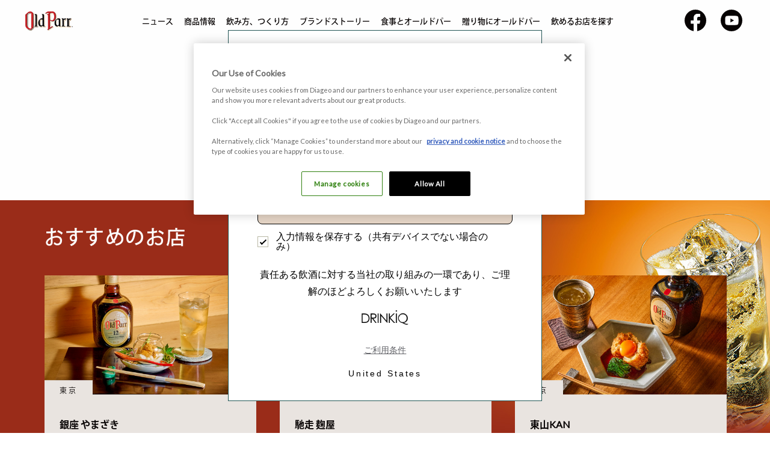

--- FILE ---
content_type: text/html; charset=UTF-8
request_url: https://www.oldparr.jp/restaurant/
body_size: 1562
content:
<!DOCTYPE html>
<html lang="ja">
	<head>
		<meta charset="utf-8" />
		<meta http-equiv="X-UA-Compatible" content="IE=edge, chrome=1" />
		<meta id="vp" name="viewport" content="width=device-width,user-scalable=no">
		<meta name="format-detection" content="telephone=no" />
		<link rel="shortcut icon" href="https://www.oldparr.jp/favicon.ico" />

		<title>飲める店を探す | Old Parr（オールドパー）</title>
		<meta
			name="description"
			content="オールドパーはクセの少ないブレンデッドウイスキーであり、自己主張が強すぎないことが特徴。だから、繊細な和の食材にも寄り添い、料理のじゃまをせずに、持ち味をうまく引き出してくれます。"
		/>

		<meta property="og:url" content="https://oldparr.jp" />
		<meta property="og:image" content="https://oldparr.jp/image/og.jpg" />
<script type="text/javascript" src="https://cdn-ukwest.onetrust.com/consent/09c42e72-81a6-4fc5-b3ac-4856d30f77dc/OtAutoBlock.js"></script>
<script src="https://cdn-ukwest.onetrust.com/scripttemplates/otSDKStub.js" type="text/javascript" charset="UTF-8" data-domain-script="09c42e72-81a6-4fc5-b3ac-4856d30f77dc"></script>
<script type="text/javascript">
    function OptanonWrapper() { }
</script>

		<!-- include -->
		<script src="/assets/include/header2.js"></script>
		<script src="/assets/include/navi.js"></script>
		<script src="/assets/include/lineup.js"></script>

		<script src="/assets/js/jquery-3.6.0.min.js"></script>
    <script src="/assets/js/jquery.csv.min.js?20231220"></script>
    <script src="/assets/js/top_restaurant.js?20240722"></script>
    <script src="/assets/js/restaurant.js?20240722"></script>

		<script>
		jQuery.fn.load = function (callback) {$(window).trigger("load", callback); };
		jQuery.fn.bind = function (callback) {$(window).trigger("on", callback); };
		jQuery.fn.unbind = function (callback) {$(window).trigger("off", callback); };
		</script>
		<script src="//footer.diageohorizon.com/dfs/master.js"></script>
		<script> dg_locale="ja-jp"; </script>

		<script>
			(function (d) {
				var config = {
						kitId: "lau8bho",
						scriptTimeout: 3000,
						async: true,
					},
					h = d.documentElement,
					t = setTimeout(function () {
						h.className =
							h.className.replace(/\bwf-loading\b/g, "") + " wf-inactive";
					}, config.scriptTimeout),
					tk = d.createElement("script"),
					f = false,
					s = d.getElementsByTagName("script")[0],
					a;
				h.className += " wf-loading";
				tk.src = "https://use.typekit.net/" + config.kitId + ".js";
				tk.async = true;
				tk.onload = tk.onreadystatechange = function () {
					a = this.readyState;
					if (f || (a && a != "complete" && a != "loaded")) return;
					f = true;
					clearTimeout(t);
					try {
						Typekit.load(config);
					} catch (e) {}
				};
				s.parentNode.insertBefore(tk, s);
			})(document);
		</script>

		<link rel="stylesheet" type="text/css" href="/assets/css/normalize.css" />
		<link rel="stylesheet" href="https://unpkg.com/swiper/swiper-bundle.min.css" />
		<link rel="stylesheet" type="text/css" href="/assets/css/main.css" />
    <link rel="stylesheet" type="text/css" href="/restaurant/css/style.css" />
	</head>

	<body id="" class="">


<div id="l-wrapper" class="l-wrapper">
			<script type="text/javascript">header2();navi();</script>

			<div class="titleArea">
				<h2 class="jp">飲めるお店を探す</h2>
			</div>

			<main id="l-main" class="l-main">
				<div id="l-container" class="l-container">
					<div class="recommend_restaurant">
            <div class="inner_wrap">
              <h3 class="section_title">おすすめのお店</h3>
              <ul class="restaurant_list">
                
              </ul>
            </div>
          </div>
          
          <div class="all_restaurant">
            <div class="inner_wrap">
              <h3 class="section_title">地域ごとに探す</h3>
              <ul class="area_list">
                <li class="area_anchor hokkaido"><a href="#hokkaido">北海道・東北</a></li>
                <li class="area_anchor kanto"><a href="#kanto">関東・甲信越</a></li>
                <li class="area_anchor tokyo"><a href="#tokyo">東京</a></li>
                <li class="area_anchor tokai"><a href="#tokai">東海</a></li>
                <li class="area_anchor hokuriku"><a href="#hokuriku">北陸</a></li>
                <li class="area_anchor kansai"><a href="#kansai">関西</a></li>
                <li class="area_anchor chugoku"><a href="#chugoku">中国・四国</a></li>
                <li class="area_anchor kyushu"><a href="#kyushu">九州・沖縄</a></li>
              </ul>
              <div id="csv_area">
                <div class="area" id="hokkaido">
                  <div class="area_name">北海道・東北</div>
                  <ul class="restaurant_list">
                    
                  </ul>
                </div>
                <div class="area" id="kanto">
                  <div class="area_name">関東・甲信越</div>
                  <ul class="restaurant_list">
                    
                  </ul>
                </div>
                <div class="area" id="tokyo">
                  <div class="area_name">東京</div>
                  <ul class="restaurant_list">
                    
                  </ul>
                </div>
                <div class="area" id="tokai">
                  <div class="area_name">東海</div>
                  <ul class="restaurant_list">
                    
                  </ul>
                </div>
                <div class="area" id="hokuriku">
                  <div class="area_name">北陸</div>
                  <ul class="restaurant_list">
                    
                  </ul>
                </div>
                <div class="area" id="kansai">
                  <div class="area_name">関西</div>
                  <ul class="restaurant_list">
                    
                  </ul>
                </div>
                <div class="area" id="chugoku">
                  <div class="area_name">中国・四国</div>
                  <ul class="restaurant_list">
                    
                  </ul>
                </div>
                <div class="area" id="kyushu">
                  <div class="area_name">九州・沖縄</div>
                  <ul class="restaurant_list">
                    
                  </ul>
                </div>
              </div>
            </div>
          </div>
				</div>
			</main>

			<div id="footer" class="opj"></div>
			<a href="#top" class="ico-top"><span></span></a>


		</div>
		<!-- /l-wrapper -->

	</body>
</html>


--- FILE ---
content_type: text/css
request_url: https://www.oldparr.jp/assets/css/main.css
body_size: 9334
content:
@charset "UTF-8";
@import url("https://fonts.googleapis.com/css2?family=Lato&display=swap");
@import url("https://fonts.googleapis.com/css2?family=Lato&display=swap");
@import url("https://fonts.googleapis.com/css2?family=Lato&display=swap");
html, body, div, span, applet, object, iframe, h1, h2, h3, h4, h5, h6, p, blockquote, pre, a, abbr, acronym, address, big, cite, code, del, dfn, em, img, ins, kbd, q, s, samp, small, strike, strong, sub, sup, tt, var, b, u, i, center, dl, dt, dd, ol, ul, li, fieldset, form, label, legend, table, caption, tbody, tfoot, thead, tr, th, td, article, aside, canvas, details, embed, figure, figcaption, footer, header, hgroup, menu, nav, output, ruby, section, summary, time, mark, audio, video {
  margin: 0;
  padding: 0;
  border: 0;
  font-size: 100%;
  font: inherit;
  vertical-align: baseline;
}

article, aside, details, figcaption, figure, footer, header, hgroup, menu, nav, section {
  display: block;
}

body {
  line-height: 1;
}

ol, ul {
  list-style: none;
}

blockquote, q {
  quotes: none;
}

blockquote:before, blockquote:after, q:before, q:after {
  content: "";
  content: none;
}

table {
  border-collapse: collapse;
  border-spacing: 0;
}

.animate .fadein {
  opacity: 0;
  -webkit-transform-style: preserve-3d;
  transform-style: preserve-3d;
  -webkit-transition-property: opacity;
  transition-property: opacity;
  -webkit-transition-duration: 2000ms;
  transition-duration: 2000ms;
  -webkit-transition-timing-function: cubic-bezier(0.215, 0.61, 0.355, 1);
  transition-timing-function: cubic-bezier(0.215, 0.61, 0.355, 1);
  -webkit-transition-delay: 0ms;
  transition-delay: 0ms;
}

.animate.show .fadein {
  opacity: 1;
}

.animate .slidein_left {
  opacity: 0;
  -webkit-transform: translateX(-100px);
  transform: translateX(-100px);
  -webkit-transform-style: preserve-3d;
  transform-style: preserve-3d;
  -webkit-transition-property: opacity, -webkit-transform;
  transition-property: opacity, -webkit-transform;
  transition-property: opacity, transform;
  transition-property: opacity, transform, -webkit-transform;
  -webkit-transition-duration: 1000ms;
  transition-duration: 1000ms;
  -webkit-transition-timing-function: cubic-bezier(0.215, 0.61, 0.355, 1);
  transition-timing-function: cubic-bezier(0.215, 0.61, 0.355, 1);
  -webkit-transition-delay: 0ms;
  transition-delay: 0ms;
}

.animate .slidein_right {
  opacity: 0;
  -webkit-transform: translateX(100px);
  transform: translateX(100px);
  -webkit-transform-style: preserve-3d;
  transform-style: preserve-3d;
  -webkit-transition-property: opacity, -webkit-transform;
  transition-property: opacity, -webkit-transform;
  transition-property: opacity, transform;
  transition-property: opacity, transform, -webkit-transform;
  -webkit-transition-duration: 1000ms;
  transition-duration: 1000ms;
  -webkit-transition-timing-function: cubic-bezier(0.215, 0.61, 0.355, 1);
  transition-timing-function: cubic-bezier(0.215, 0.61, 0.355, 1);
  -webkit-transition-delay: 0ms;
  transition-delay: 0ms;
}

.animate.show .slidein_left, .animate.show .slidein_right {
  opacity: 1;
  -webkit-transform: translateX(0);
  transform: translateX(0);
}

.animate .slidein_top {
  opacity: 0;
  -webkit-transform: translateY(-20px);
  transform: translateY(-20px);
  -webkit-transform-style: preserve-3d;
  transform-style: preserve-3d;
  -webkit-transition-property: opacity, -webkit-transform;
  transition-property: opacity, -webkit-transform;
  transition-property: opacity, transform;
  transition-property: opacity, transform, -webkit-transform;
  -webkit-transition-duration: 1000ms;
  transition-duration: 1000ms;
  -webkit-transition-timing-function: cubic-bezier(0.215, 0.61, 0.355, 1);
  transition-timing-function: cubic-bezier(0.215, 0.61, 0.355, 1);
  -webkit-transition-delay: 0ms;
  transition-delay: 0ms;
}

.animate .slidein_bottom {
  opacity: 0;
  -webkit-transform: translateY(20px);
  transform: translateY(20px);
  -webkit-transform-style: preserve-3d;
  transform-style: preserve-3d;
  -webkit-transition-property: opacity, -webkit-transform;
  transition-property: opacity, -webkit-transform;
  transition-property: opacity, transform;
  transition-property: opacity, transform, -webkit-transform;
  -webkit-transition-duration: 1000ms;
  transition-duration: 1000ms;
  -webkit-transition-timing-function: cubic-bezier(0.215, 0.61, 0.355, 1);
  transition-timing-function: cubic-bezier(0.215, 0.61, 0.355, 1);
  -webkit-transition-delay: 0ms;
  transition-delay: 0ms;
}

.animate.show .slidein_top, .animate.show .slidein_bottom {
  opacity: 1;
  -webkit-transform: translateY(0);
  transform: translateY(0);
}

.animate .zoomin {
  opacity: 0;
  -webkit-transform: scale(1.5, 1.5);
  transform: scale(1.5, 1.5);
  -webkit-transform-style: preserve-3d;
  transform-style: preserve-3d;
  -webkit-transition-property: opacity, -webkit-transform;
  transition-property: opacity, -webkit-transform;
  transition-property: opacity, transform;
  transition-property: opacity, transform, -webkit-transform;
  -webkit-transition-duration: 500ms;
  transition-duration: 500ms;
  -webkit-transition-delay: 0ms;
  transition-delay: 0ms;
}

.animate .zoomout {
  opacity: 0;
  -webkit-transform: scale(0.5, 0.5);
  transform: scale(0.5, 0.5);
  -webkit-transform-style: preserve-3d;
  transform-style: preserve-3d;
  -webkit-transition-property: opacity, -webkit-transform;
  transition-property: opacity, -webkit-transform;
  transition-property: opacity, transform;
  transition-property: opacity, transform, -webkit-transform;
  -webkit-transition-duration: 500ms;
  transition-duration: 500ms;
  -webkit-transition-delay: 0ms;
  transition-delay: 0ms;
}

.animate.show .zoomin, .animate.show .zoomout {
  opacity: 1;
  -webkit-transform: scale(1, 1);
  transform: scale(1, 1);
}

.animate .d1 {
  -webkit-transition-delay: 100ms;
  transition-delay: 100ms;
}

.animate .d2 {
  -webkit-transition-delay: 200ms;
  transition-delay: 200ms;
}

.animate .d3 {
  -webkit-transition-delay: 300ms;
  transition-delay: 300ms;
}

.animate .d4 {
  -webkit-transition-delay: 400ms;
  transition-delay: 400ms;
}

.animate .d5 {
  -webkit-transition-delay: 500ms;
  transition-delay: 500ms;
}

.animate .d6 {
  -webkit-transition-delay: 600ms;
  transition-delay: 600ms;
}

.animate .d7 {
  -webkit-transition-delay: 700ms;
  transition-delay: 700ms;
}

.animate .d8 {
  -webkit-transition-delay: 800ms;
  transition-delay: 800ms;
}

.animate .d9 {
  -webkit-transition-delay: 900ms;
  transition-delay: 900ms;
}

.animate .d10 {
  -webkit-transition-delay: 1000ms;
  transition-delay: 1000ms;
}

.animate .d11 {
  -webkit-transition-delay: 1100ms;
  transition-delay: 1100ms;
}

.animate .d12 {
  -webkit-transition-delay: 1200ms;
  transition-delay: 1200ms;
}

.animate .d13 {
  -webkit-transition-delay: 1300ms;
  transition-delay: 1300ms;
}

.animate .d14 {
  -webkit-transition-delay: 1400ms;
  transition-delay: 1400ms;
}

.animate .d15 {
  -webkit-transition-delay: 1500ms;
  transition-delay: 1500ms;
}

.animate .d16 {
  -webkit-transition-delay: 1600ms;
  transition-delay: 1600ms;
}

.animate .d17 {
  -webkit-transition-delay: 1700ms;
  transition-delay: 1700ms;
}

.animate .d18 {
  -webkit-transition-delay: 1800ms;
  transition-delay: 1800ms;
}

.animate .d19 {
  -webkit-transition-delay: 1900ms;
  transition-delay: 1900ms;
}

.animate .d20 {
  -webkit-transition-delay: 2000ms;
  transition-delay: 2000ms;
}

html, body {
  font-family: -apple-system, BlinkMacSystemFont, "Lato", kozuka-gothic-pro, Verdana, Meiryo, sans-serif;
  font-weight: 500;
  font-style: normal;
  color: #070303;
  -webkit-font-feature-settings: "pkna" 1;
  font-feature-settings: "pkna" 1;
}

b, strong, .bold {
  font-weight: 700;
}

.text-replace {
  margin: 0 auto;
  position: relative;
}

.text-replace span {
  height: 1px;
  width: 1px;
  display: block;
  position: absolute;
  top: 0;
  left: 0;
  clip: rect(1px, 1px, 1px, 1px);
  overflow: hidden;
}

img {
  width: 100%;
  height: 100%;
}

h1, h2, h3, h4 {
  font-family: -apple-system, BlinkMacSystemFont, "Lato", kozuka-gothic-pro, Verdana, Meiryo, sans-serif;
  font-weight: 500;
  font-style: normal;
  letter-spacing: 0.16em;
}

p, li {
  font-size: 18px;
  line-height: 36px;
  letter-spacing: 0.16em;
}

a {
  color: #070303;
  text-decoration: none;
}

.first:not(.not_first_letter):first-letter, h3.under:first-letter {
  color: #C51F23;
}

h4.red,
h4 .red_letter {
  color: #C51F23;
}

.underLine {
  text-decoration: underline;
}

@media screen and (min-width: 769px) {
  h1 {
    font-size: 32px;
    line-height: 58px;
  }
}
@media screen and (max-width: 768px) {
  h1 {
    font-size: 28px;
    line-height: 42px;
  }
}
article {
  background-color: inherit;
}

.copy {
  z-index: 9;
}

[class*=op-] {
  display: block;
  width: 68%;
  height: 0;
  margin: 0 auto;
  padding: 0 0 136%;
  z-index: 1;
  background: url(/assets/images/lineup.jpg) top left no-repeat;
  text-indent: 100%;
  white-space: nowrap;
  overflow: hidden;
}

.op-sv {
  background-position: 0 0;
  background-size: 400% auto;
}

a.current .op-sv, a:hover .op-sv {
  background-position: 0 100%;
}

.op-12 {
  background-position: 33.333% 0;
  background-size: 400% auto;
}

a.current .op-12, a:hover .op-12 {
  background-position: 33.333% 100%;
}

.op-18 {
  background-position: 66.666% 0;
  background-size: 400% auto;
}

a.current .op-18, a:hover .op-18 {
  background-position: 66.666% 100%;
}

.op-sp {
  background-position: 100% 0;
  background-size: 400% auto;
}

a.current .op-sp, a:hover .op-sp {
  background-position: 100% 100%;
}

.slidein_bottom {
  opacity: 0;
}

.show {
  -webkit-animation-name: fadeInDown;
  animation-name: fadeInDown;
  -webkit-animation-duration: 1.2s;
  animation-duration: 1.2s;
  -webkit-animation-fill-mode: forwards;
  animation-fill-mode: forwards;
}

@-webkit-keyframes fadeInDown {
  0% {
    opacity: 0;
  }
  100% {
    opacity: 1;
    -webkit-transform: translate(0);
    transform: translate(0);
  }
}
@keyframes fadeInDown {
  0% {
    opacity: 0;
  }
  100% {
    opacity: 1;
    -webkit-transform: translate(0);
    transform: translate(0);
  }
}
.show {
  -webkit-transform: translateY(20px);
  transform: translateY(20px);
}

.youtube {
  position: relative;
  width: 100%;
  padding-top: 56.25%;
}

.youtube iframe {
  position: absolute;
  top: 0;
  right: 0;
  width: 100%;
  height: 100%;
}

@media screen and (min-width: 769px) {
  body p, dl, dt, dd, a.btn {
    font-size: 18px;
    line-height: 32px;
    letter-spacing: 0.1em;
  }
  p.sm {
    font-size: 14px;
    line-height: 26px;
    letter-spacing: 0.1em;
  }
  p.smEN {
    font-size: 12px;
    line-height: 24px;
    letter-spacing: 0.1em;
  }
  p.large {
    font-size: 16px;
    line-height: 28px;
    letter-spacing: 0.1em;
  }
  p.small {
    font-size: 11px;
    line-height: 18px;
    letter-spacing: 0.1em;
  }
  h4 {
    font-size: 24px;
    line-height: 32px;
    letter-spacing: 0.1em;
  }
  .l-header {
    position: relative;
    width: 100%;
    height: 68px;
    padding: 10px 80px;
  }
  .food .l-header, .gift .l-header, .brand .l-header, .servestyle .l-header, .silver .l-header, .twelve .l-header, .eighteen .l-header, .superior .l-header, .recipe_spring .l-header, .recipe_summer .l-header, .l-header {
    background: rgba(255, 255, 255, 0.9);
    position: fixed;
    top: 0;
    z-index: 99;
  }
  .food .l-header .l-nav, .gift .l-header .l-nav, .brand .l-header .l-nav, .servestyle .l-header .l-nav, .silver .l-header .l-nav, .twelve .l-header .l-nav, .eighteen .l-header .l-nav, .superior .l-header .l-nav, .recipe_spring .l-header .l-nav, .recipe_summer .l-header .l-nav, .l-header .l-nav {
    width: 960px;
    display: -webkit-box;
    display: -ms-flexbox;
    display: flex;
    -webkit-box-align: center;
    -ms-flex-align: center;
    align-items: center;
    position: absolute;
    top: 0;
    bottom: 0;
    margin: auto;
    left: 50%;
    padding: 20px 0;
    text-align: center;
    -webkit-transform: translateX(-50%);
    transform: translateX(-50%);
  }
  .food .l-header .l-nav a, .gift .l-header .l-nav a, .brand .l-header .l-nav a, .servestyle .l-header .l-nav a, .recipe_spring .l-header .l-nav a, .recipe_summer .l-header .l-nav a, .silver .l-header .l-nav a, .twelve .l-header .l-nav a, .eighteen .l-header .l-nav a, .superior .l-header .l-nav a, .l-nav a {
    display: inline-block;
    margin: 0 9px;
    font-size: 13px;
    -webkit-transition: 0.3s;
    transition: 0.3s;
  }
  /* 2022.10.5トップページ動画設置 */
  /* .eighteen video {
    max-width: 510px
  } */
}
@media screen and (min-width: 769px) and (max-width: 1360px) {
  .food .l-header .l-nav a, .gift .l-header .l-nav a, .brand .l-header .l-nav a, .servestyle .l-header .l-nav a, .recipe_spring .l-header .l-nav a, .recipe_summer .l-header .l-nav a, .silver .l-header .l-nav a, .twelve .l-header .l-nav a, .eighteen .l-header .l-nav a, .superior .l-header .l-nav a {
    margin: 0 7px;
    font-size: 13px;
  }
}
@media screen and (min-width: 769px) and (max-width: 1300px) {
  .food .l-header .l-nav, .gift .l-header .l-nav, .brand .l-header .l-nav, .servestyle .l-header .l-nav, .silver .l-header .l-nav, .twelve .l-header .l-nav, .eighteen .l-header .l-nav, .superior .l-header .l-nav, .recipe_spring .l-header .l-nav, .recipe_summer .l-header .l-nav {
    width: 900px;
  }
  .food .l-header .l-nav a, .gift .l-header .l-nav a, .brand .l-header .l-nav a, .servestyle .l-header .l-nav a, .recipe_spring .l-header .l-nav a, .recipe_summer .l-header .l-nav a, .silver .l-header .l-nav a, .twelve .l-header .l-nav a, .eighteen .l-header .l-nav a, .superior .l-header .l-nav a {
    margin: 0 7px;
    font-size: 12px;
  }
}
@media screen and (min-width: 769px) and (max-width: 1250px) {
  .food .l-header .l-nav, .gift .l-header .l-nav, .brand .l-header .l-nav, .servestyle .l-header .l-nav, .silver .l-header .l-nav, .twelve .l-header .l-nav, .eighteen .l-header .l-nav, .superior .l-header .l-nav, .recipe_spring .l-header .l-nav, .recipe_summer .l-header .l-nav {
    width: 760px;
  }
  .food .l-header .l-nav a, .gift .l-header .l-nav a, .brand .l-header .l-nav a, .servestyle .l-header .l-nav a, .recipe_spring .l-header .l-nav a, .recipe_summer .l-header .l-nav a, .silver .l-header .l-nav a, .twelve .l-header .l-nav a, .eighteen .l-header .l-nav a, .superior .l-header .l-nav a {
    margin: 0 7px;
    font-size: 11px;
  }
  .l-header h1 {
    left: 20px;
  }
  .l-header .sns {
    right: 20px;
  }
  .l-header .sns li {
    margin: 0 4px;
  }
}
@media screen and (min-width: 769px) and (max-width: 1200px) {
  .food .l-header .l-nav, .gift .l-header .l-nav, .brand .l-header .l-nav, .servestyle .l-header .l-nav, .silver .l-header .l-nav, .twelve .l-header .l-nav, .eighteen .l-header .l-nav, .superior .l-header .l-nav, .recipe_spring .l-header .l-nav, .recipe_summer .l-header .l-nav {
    width: 760px;
  }
  .food .l-header .l-nav a, .gift .l-header .l-nav a, .brand .l-header .l-nav a, .servestyle .l-header .l-nav a, .recipe_spring .l-header .l-nav a, .recipe_summer .l-header .l-nav a, .silver .l-header .l-nav a, .twelve .l-header .l-nav a, .eighteen .l-header .l-nav a, .superior .l-header .l-nav a {
    margin: 0 7px;
    font-size: 10px;
  }
}
@media screen and (min-width: 769px) {
  .food .l-header .l-nav a:hover, .gift .l-header .l-nav a:hover, .brand .l-header .l-nav a:hover, .servestyle .l-header .l-nav a:hover, .recipe_spring .l-header .l-nav a:hover, .recipe_summer .l-header .l-nav a:hover, .silver .l-header .l-nav a:hover, .twelve .l-header .l-nav a:hover, .eighteen .l-header .l-nav a:hover, .superior .l-header .l-nav a:hover {
    opacity: 0.6;
  }
  .l-swiper, .l-video {
    margin-bottom: 100px;
  }
  .l-video {
    position: relative;
  }
  .l-footer {
    position: relative;
    background: #f1f1f1;
    padding: 80px 0;
    margin-top: 200px;
  }
  .l-main {
    display: block;
    margin: 0 auto;
  }
  .l-container {
    position: relative;
    width: 1132px;
    margin: 0 40px;
    margin: 0 auto;
  }
  .l-recipe {
    margin-bottom: 200px;
  }
  .l-recipe .l-item {
    margin-bottom: 160px;
  }
  .l-recipe .l-item:last-child {
    margin-bottom: 0;
  }
  video {
    width: 100%;
    max-width: 1132px;
  }
  .top_video {
    width: 1132px;
    margin: 90px auto;
  }
  .sound_btn {
    position: absolute;
    left: 20px;
    bottom: 20px;
    cursor: pointer;
    z-index: 99;
    width: 42px;
    height: 42px;
    opacity: 0.6;
    -webkit-transition: 0.3s;
    transition: 0.3s;
  }
  .sound_btn img {
    border-radius: 50%;
  }
  .sound_btn:hover {
    opacity: 1;
  }
  .gift .sound_btn {
    bottom: 100px;
  }
  .food .sound_btn {
    bottom: 120px;
  }
}
@media screen and (min-width: 769px) and (max-width: 768px) {
  #brandstory .video_container .sound_btn img {
    width: 30px;
  }
}
@media screen and (min-width: 769px) {
  #age_gate #age_content {
    padding: 24px 48px !important;
  }
  #age_gate #age_content .age_logo {
    margin: 16px auto;
    width: 95px;
    height: 39px;
    background: url("/assets/images/logo_211119.png") no-repeat;
    background-position: center;
    background-size: contain;
  }
  #age_gate #age_content .age_logo img {
    display: none;
  }
  #age_gate #age_content h1 {
    margin: 0 0 14px 0;
    padding-bottom: 14px;
    border-bottom: 1px solid #000000;
  }
  #age_gate #age_content h1 span {
    display: block;
    font-size: 14px;
    line-height: 26px;
  }
  #age_gate #age_content #age_inputs .age-field-con .age-input-field-labe {
    margin: 6px auto 14px auto;
    text-align: center;
  }
  #age_gate #age_content #age_inputs .groupA.groupA-step1 #age_select_year_of_birth {
    border: 2px solid #000000;
    border-radius: 6px;
  }
  #age_gate #age_content #age_inputs .groupA.groupA-step1 #age_confirm_btn {
    width: 120px;
    background: #000000;
  }
  #age_gate #age_content #age_inputs .groupA.groupA-step1 #age_confirm_btn:disabled {
    background: #666666;
  }
  #age_gate #age_content .age_drinkiq .age_drinkiq_message {
    padding: 10px 0;
  }
  #age_gate #age_content .age_drinkiq_logo_img_url {
    text-align: center;
  }
  #age_gate #age_content .age_drinkiq_logo_img_url img {
    position: relative;
    margin: 0 auto;
  }
  #age_gate #age_content .age_conditions_of_user a {
    text-decoration: underline;
  }
  #age_content .age-field-con .age-input-field-label {
    text-align: center;
  }
  #age_gate #age_content .age_drinkiq .age_drinkiq_logo a {
    text-align: center;
  }
  #age_gate #age_content .age_drinkiq .age_drinkiq_logo img {
    position: relative;
    display: inline-block;
  }
  #age_gate #age_content .age-field-con .age-input-field-label {
    text-align: center;
  }
  #age_gate #age_content .groupA.groupA-step1 #age_select_year_of_birth {
    margin: 6px 0;
    border: 1px solid #000000 !important;
    border-radius: 10px;
  }
  #age_gate #age_content .groupA #age_confirm_btn:disabled {
    background: #aaaaaa !important;
  }
  #age_gate #age_content .groupA.groupA-step1 #age_confirm_btn {
    width: 286px;
  }
  #l-header h1 {
    position: relative;
    position: absolute;
    width: 95px;
    height: 39px;
    -webkit-transition: 0.3s;
    transition: 0.3s;
    top: 0;
    bottom: 0;
    margin: auto;
    background: url("/assets/images/logo_211119.png") no-repeat;
    background-position: center;
    background-size: contain;
  }
  #l-header h1 span {
    height: 1px;
    width: 1px;
    display: block;
    position: absolute;
    top: 0;
    left: 0;
    clip: rect(1px, 1px, 1px, 1px);
    overflow: hidden;
  }
  #l-header h1 a {
    display: block;
    width: 100%;
    height: 100%;
  }
  #l-header h1:hover {
    opacity: 0.6;
  }
  .sns {
    position: absolute;
    top: 0;
    right: 80px;
    bottom: 0;
    display: -webkit-box;
    display: -ms-flexbox;
    display: flex;
    -webkit-box-align: center;
    -ms-flex-align: center;
    align-items: center;
    -webkit-box-pack: center;
    -ms-flex-pack: center;
    justify-content: center;
  }
  .sns li {
    position: relative;
    width: 36px;
    height: 36px;
    margin: 0 12px;
  }
  .sns li a {
    position: relative;
  }
  .sns li a span {
    height: 1px;
    width: 1px;
    display: block;
    position: absolute;
    top: 0;
    left: 0;
    clip: rect(1px, 1px, 1px, 1px);
    overflow: hidden;
  }
  .sns li a.ico-fb {
    background: url("/assets/images/i_fb.svg") no-repeat;
  }
  .sns li a.ico-yt {
    background: url("/assets/images/i_yt.svg") no-repeat;
  }
  .sns li a.ico-inst {
    background: url("/assets/images/i_insta.svg") no-repeat;
  }
  .sns li a.ico-tw {
    background: url("/assets/images/i_tw.svg") no-repeat;
  }
  .sns li a.ico-fb, .sns li a.ico-yt, .sns li a.ico-inst, .sns li a.ico-tw {
    position: absolute;
    top: 0;
    bottom: 0;
    width: 36px;
    height: 36px;
    -webkit-transition: 0.3s;
    transition: 0.3s;
    background-position: center;
    background-size: contain;
  }
  .sns li a.ico-fb:hover, .sns li a.ico-yt:hover, .sns li a.ico-inst:hover, .sns li a.ico-tw:hover {
    opacity: 0.6;
  }
  .menu {
    display: none;
  }
  .l-lineup {
    display: -webkit-box;
    display: -ms-flexbox;
    display: flex;
    -webkit-box-align: center;
    -ms-flex-align: center;
    align-items: center;
    -webkit-box-pack: justify;
    -ms-flex-pack: justify;
    justify-content: space-between;
    margin: 0 auto 120px;
  }
  .l-lineup li {
    width: 260px;
  }
  .l-lineup li a {
    display: block;
    text-align: center;
  }
  .l-lineup li a.current, .l-lineup li a:hover .hover_color {
    color: #d22730;
  }
  .l-lineup li h4, .l-lineup li p {
    font-weight: 400;
  }
  .l-lineup li h4 {
    font-size: 24px;
    margin: 0 0 1em;
    letter-spacing: 2px;
  }
  .l-lineup li p {
    font-size: 110%;
    line-height: 1.5;
    margin: -3em 0 0;
  }
  .link {
    display: -webkit-box;
    display: -ms-flexbox;
    display: flex;
    -webkit-box-align: center;
    -ms-flex-align: center;
    align-items: center;
    -webkit-box-pack: center;
    -ms-flex-pack: center;
    justify-content: center;
    margin-bottom: 46px;
  }
  .link li {
    position: relative;
    font-size: 12px;
    line-height: 20px;
    letter-spacing: 0;
    margin: 0 1.2em;
  }
  .link li:after {
    content: "";
    position: absolute;
    margin: 0 1.2em;
    width: 1px;
    height: 100%;
    background-color: #A9A9A9;
  }
  .link li:last-child:after {
    content: none;
  }
  .link li a {
    -webkit-transition: 0.3s;
    transition: 0.3s;
  }
  .link li a:hover {
    opacity: 0.6;
    text-decoration: underline;
  }
  .stop {
    display: -webkit-box;
    display: -ms-flexbox;
    display: flex;
    -webkit-box-align: center;
    -ms-flex-align: center;
    align-items: center;
    -webkit-box-pack: center;
    -ms-flex-pack: center;
    justify-content: center;
    margin-bottom: 46px;
  }
  .stop .stopImg {
    width: 86px;
    height: 86px;
    margin-right: 12px;
  }
  .copy {
    text-align: center;
  }
  .itemBox {
    margin-bottom: 40px;
  }
  .itemBox .item {
    position: relative;
    display: -webkit-box;
    display: -ms-flexbox;
    display: flex;
    height: 362px;
    background: #eae5e1;
  }
  .itemBox .item .itemImg {
    width: 652px;
  }
  .itemBox .item .itemBoxInner {
    width: 480px;
    padding: 80px 40px 40px;
  }
  .itemBox .item .itemBoxInner .mb {
    margin-top: 20px;
  }
  .itemBox .item .more {
    position: absolute;
    right: 40px;
    bottom: 40px;
    display: block;
    margin-right: 24px;
    text-align: right;
    font-weight: 400;
    font-size: 16px;
    line-height: 20px;
  }
  .itemBox .item .more:after {
    position: absolute;
    top: 0;
    right: -24px;
    bottom: 0;
    width: 24px;
    height: 24px;
    margin: auto;
    content: "";
    background: url("../images/arrow.svg") no-repeat;
    background-position: center;
    background-size: contain;
  }
  .itemBox .item .more2 {
    bottom: 68px;
  }
  .itemBox .item a {
    -webkit-transition: 0.3s;
    transition: 0.3s;
  }
  .itemBox .item a:hover {
    text-decoration: none;
    opacity: 0.6;
  }
  .itemBox a.thumbLink .more {
    -webkit-transition: 0.3s;
    transition: 0.3s;
  }
  .itemBox a.thumbLink:hover .more {
    opacity: 0.6;
  }
  .silver .l-visual {
    background: url("/silver/images/visual.jpg") no-repeat;
    margin-top: 68px;
  }
  .twelve .l-visual {
    background: url("/12years/images/visual.jpg") no-repeat;
    margin-top: 68px;
  }
  .eighteen .l-visual {
    background: url("/18years/images/visual.jpg") no-repeat;
    margin-top: 68px;
  }
  .superior .l-visual {
    background: url("/superior/images/visual.jpg") no-repeat;
    margin-top: 68px;
  }
  .food .l-visual {
    background: url("/food/images/hero_food.jpg") no-repeat;
    margin-top: 68px;
  }
  .brand .l-visual {
    background: url("/brandstory/images/visual_211119.jpg") no-repeat;
    margin-top: 68px;
  }
  .servestyle .l-visual {
    background: url("/servestyle/images/visual.jpg") no-repeat;
    margin-top: 68px;
  }
  .recipe_spring .l-visual {
    background: url("/recipe_spring/images/visual.jpg") no-repeat;
    margin-top: 68px;
  }
  .recipe_summer .l-visual {
    background: url("/recipe_summer/images/visual.jpg") no-repeat;
    margin-top: 68px;
  }
  .silver .l-visual, .twelve .l-visual, .eighteen .l-visual, .superior .l-visual, .food .l-visual, .brand .l-visual, .gift .l-visual, .servestyle .l-visual, .recipe_spring .l-visual, .recipe_summer .l-visual, .award2209 .l-visual {
    background-position: center;
    background-size: cover;
    width: 100%;
    height: 52.5vw;
    margin-bottom: 100px;
  }
  .silver .l-video, .twelve .l-video, .eighteen .l-video, .superior .l-video, .food .l-video, .brand .l-video, .gift .l-video, .servestyle .l-video, .recipe_spring .l-video, .recipe_summer .l-video {
    margin: 0 auto;
    margin-bottom: 160px;
  }
  .eighteen .l-video {
    background: #070303;
    display: -webkit-box;
    display: -ms-flexbox;
    display: flex;
    -webkit-box-align: center;
    -ms-flex-align: center;
    align-items: center;
    -webkit-box-pack: center;
    -ms-flex-pack: center;
    justify-content: center;
  }
  .servestyle .titleArea,
  .gift .titleArea {
    margin-top: 200px;
  }
  .titleArea {
    position: relative;
    text-align: center;
    margin-bottom: 100px;
  }
  .titleArea h2 {
    font-size: 46px;
    line-height: 68px;
    letter-spacing: 0;
  }
  .titleArea h2 span {
    display: block;
    font-size: 18px;
    line-height: 20px;
  }
  h3.under {
    position: relative;
    font-size: 32px;
    line-height: 58px;
    padding-bottom: 24px;
    margin-bottom: 60px;
    text-align: center;
  }
  h3.under:after {
    content: "";
    position: absolute;
    width: 56px;
    height: 4px;
    background: #070303;
    bottom: 0;
    left: 0;
    right: 0;
    margin: auto;
  }
  h3.blk {
    position: relative;
    font-size: 32px;
    line-height: 58px;
    letter-spacing: 0.06em;
    margin-bottom: 60px;
  }
  p.overview {
    text-align: center;
    margin-bottom: 40px;
  }
  .viewBox {
    width: 364px;
    border: 1px solid #070303;
    padding: 20px;
    margin: 0 auto 80px;
  }
  .viewBox dl {
    display: -webkit-box;
    display: -ms-flexbox;
    display: flex;
    -webkit-box-align: center;
    -ms-flex-align: center;
    align-items: center;
    -ms-flex-pack: distribute;
    justify-content: space-around;
  }
  .viewBox dl dt, .viewBox dl dd {
    font-size: 13px;
    line-height: 32px;
    letter-spacing: 0.1em;
  }
  .viewBox dl dt {
    width: 40px;
  }
  .viewBox dl dd {
    width: 247px;
  }
  .recommendBox {
    width: 1092px;
    display: -webkit-box;
    display: -ms-flexbox;
    display: flex;
    -webkit-box-align: center;
    -ms-flex-align: center;
    align-items: center;
    -webkit-box-pack: justify;
    -ms-flex-pack: justify;
    justify-content: space-between;
    margin: 0 auto 80px;
  }
  .recommendBox .recommendBoxInner {
    width: 516px;
  }
  .recommendBox .recommendBoxInner .thumbnail {
    margin-bottom: 40px;
  }
  .recommendBox .recommendBoxInner .textArea {
    text-align: center;
  }
  .recommendBox .recommendBoxInner .textArea h4.red {
    margin-bottom: 18px;
  }
  .recommendBox .recommendBoxInner .textArea p {
    font-size: 16px;
    line-height: 32px;
    letter-spacing: 0.04em;
  }
  .oneColumn {
    -webkit-box-pack: center;
    -ms-flex-pack: center;
    justify-content: center;
  }
  /* 2022_10_5 メダルスタイル追加 */
  .medal_area {
    width: 556px;
    margin: 0 auto 160px;
    display: flex;
    align-items: flex-start;
    justify-content: center;
  }
  .medal_content {
    width: 50%;
  }
  .medal_content img {
    width: 80%;
    margin: 0 auto;
  }
  .medal_content p {
    margin-top: 12px;
    width: 100%;
    text-align: center;
    font-size: 0.8rem;
    line-height: 1.5;
  }
  .medal_content p.medal_content_title {
    font-size: 1rem;
    font-weight: bold;
    margin-bottom: 0;
  }
  /* 2022_10_5 メダルスタイル追加ここまで */
  .buttonArea {
    margin: 0 auto 160px;
    width: 556px;
  }
  .buttonArea a {
    display: block;
    width: 556px;
    background: #070303;
    color: #fff;
    padding: 20px 0;
    text-align: center;
    font-size: 16px;
    line-height: 32px;
    letter-spacing: 0.04em;
    -webkit-transition: 0.3s;
    transition: 0.3s;
    margin-bottom: 41px;
  }
  .buttonArea a.arrow {
    position: relative;
  }
  .buttonArea a.arrow:after {
    content: "";
    background: url("/assets/images/btn_arrow.svg") no-repeat;
    background-size: contain;
    background-position: center;
    position: absolute;
    right: 40px;
    top: 0;
    bottom: 0;
    width: 61px;
    height: 6px;
    margin: auto;
  }
  .buttonArea a:hover {
    opacity: 0.6;
  }
  .buttonArea_top {
    margin: 0 auto 80px;
    width: 1132px;
    display: flex;
    justify-content: space-between;
  }
  .buttonArea_top a {
    display: block;
    width: 358px;
    -webkit-transition: 0.3s;
    transition: 0.3s;
  }
  .buttonArea_top a:hover {
    opacity: 0.6;
  }
  .singleButtonArea{
    margin: 0 auto 80px;
    width: 1132px;
    text-align: center;
  }
  .singleButtonArea a{
    display: block;
    width: 100%;
    -webkit-transition: 0.3s;
    transition: 0.3s;
  }
  .singleButtonArea a:hover {
    opacity: 0.6;
  }
  .newsArea {
    margin: 0 auto 80px;
    width: 1132px;
  }
  .newsArea ul {
    display: flex;
    flex-wrap: wrap;
    justify-content: space-between;
  }
  .newsArea ul:has(> :nth-child(3n-1):last-child)::after {
    content: "";
    display: block;
    width: 358px;
    height: 1px;
  }
  .newsArea ul li {
    width: 358px;
  }
  .newsArea ul li a img {
    height: auto;
  }
  .newsArea ul li a p {
    margin-top: 32px;
    font-size: 16px;
  }
  .newsArea ul li a p img {
    display: inline-block;
    width: 14px;
    margin-left: 10px;
  }
  .newsArea ul li a p .news_day {
    margin-top: 0;
    font-size: 0.6em;
    color: #A9A9A9;
  }
  .newsArea div.news_link {
    text-align: center;
    margin: 32px auto;
    position: relative;
  }
  .newsArea div.news_link a {
    text-decoration: underline;
    line-height: 32px;
    display: flex;
    justify-content: center;
  }
  .newsArea div.news_link a img {
    width: 32px;
  }
  .food .l-item:nth-child(even) .recipeBox {
    -webkit-box-orient: horizontal;
    -webkit-box-direction: reverse;
    -ms-flex-flow: row-reverse;
    flex-flow: row-reverse;
  }
  .recipeBox {
    display: -webkit-box;
    display: -ms-flexbox;
    display: flex;
    -webkit-box-align: start;
    -ms-flex-align: start;
    align-items: flex-start;
    -webkit-box-pack: justify;
    -ms-flex-pack: justify;
    justify-content: space-between;
  }
  .recipeBox .recipeBoxInner.image {
    width: 620px;
  }
  .recipeBox .recipeBoxInner.text {
    width: 460px;
  }
  .recipeBox .recipeBoxInner.text p {
    font-size: 16px;
    line-height: 32px;
    letter-spacing: 0.04em;
  }
  .recipeBox .recipeBoxInner.text p.about {
    margin-bottom: 40px;
  }
  .recipeBox .recipeBoxInner.text p.gry {
    font-size: 20px;
    color: #a9a9a9;
    margin-bottom: 28px;
  }
  .recipeBox .recipeBoxInner.text h4 {
    display: inline-block;
    font-size: 16px;
    line-height: 20px;
    letter-spacing: 0.04em;
    background: #070303;
    color: #fff;
    padding: 8px 22px;
  }
  .recipeBox .recipeBoxInner.text .recipeViewBox {
    width: 100%;
    margin: 0 auto 40px;
  }
  .recipeBox .recipeBoxInner.text .recipeViewBox p {
    font-size: 13px;
    line-height: 32px;
    letter-spacing: 0.1em;
    margin-bottom: 16px;
  }
  .recipeBox .recipeBoxInner.text .recipeViewBox p:last-child {
    margin-bottom: 0;
  }
  .recipeBox .recipeBoxInner.text .procedure {
    padding-left: 24px;
    list-style-type: decimal;
  }
  .recipeBox .recipeBoxInner.text .procedure li {
    font-size: 16px;
    line-height: 32px;
    letter-spacing: 0.04em;
  }
  .servestyle .recipeBox .recipeBoxInner.image, .servestyle .recipeBox .recipeBoxInner.text {
    width: 556px;
  }
  .servestyle .recipeBox {
    -webkit-box-align: center;
    -ms-flex-align: center;
    align-items: center;
  }
  .videoText {
    margin-top: 28px;
  }
  .l-cont {
    display: -webkit-box;
    display: -ms-flexbox;
    display: flex;
    -webkit-box-align: center;
    -ms-flex-align: center;
    align-items: center;
    -webkit-box-pack: justify;
    -ms-flex-pack: justify;
    justify-content: space-between;
    margin-bottom: 200px;
  }
  .l-cont .textBox {
    width: 416px;
  }
  .l-cont .imgBox {
    width: 652px;
  }
  .l-cont:nth-child(even) {
    -webkit-box-orient: horizontal;
    -webkit-box-direction: reverse;
    -ms-flex-flow: row-reverse;
    flex-flow: row-reverse;
  }
  .ico-top {
    position: relative;
    position: fixed;
    right: 30px;
    bottom: 40px;
    width: 40px;
    height: 40px;
  }
  .ico-top span {
    height: 1px;
    width: 1px;
    display: block;
    position: absolute;
    top: 0;
    left: 0;
    clip: rect(1px, 1px, 1px, 1px);
    overflow: hidden;
  }
  .ico-top:after {
    content: "";
    background: url("/assets/images/ico_top.png") no-repeat;
    background-size: contain;
    background-position: center;
    position: absolute;
    width: 100%;
    height: 100%;
    margin: auto;
  }
  .video3, .video4 {
    margin-top: 40px;
  }
  .catchArea {
    border: 2px solid #070303;
    padding: 40px;
    margin-bottom: 120px;
  }
  .catchArea p {
    margin-bottom: 40px;
  }
  .catchArea .buttonArea {
    margin-bottom: 0;
  }
  .pc_none, .sp {
    display: none !important;
  }
}
@media screen and (max-width: 1352px) {
  .food .l-header, .gift .l-header, .brand .l-header, .servestyle .l-header, .silver .l-header, .twelve .l-header, .eighteen .l-header, .superior .l-header {
    background: rgba(255, 255, 255, 0.9);
    position: fixed;
    top: 0;
    z-index: 99;
  }
  .food .l-header .l-nav, .gift .l-header .l-nav, .brand .l-header .l-nav, .servestyle .l-header .l-nav, .silver .l-header .l-nav, .twelve .l-header .l-nav, .eighteen .l-header .l-nav, .superior .l-header .l-nav, .l-header .l-nav {
    width: 540px;
    display: -webkit-box;
    display: -ms-flexbox;
    display: flex;
    -webkit-box-align: center;
    -ms-flex-align: center;
    align-items: center;
    position: absolute;
    top: 0;
    bottom: 0;
    margin: auto;
    left: 45%;
    padding: 20px 0;
    text-align: center;
    -webkit-transform: translateX(-50%);
    transform: translateX(-50%);
  }
  .food .l-header .l-nav a, .gift .l-header .l-nav a, .brand .l-header .l-nav a, .servestyle .l-header .l-nav a, .silver .l-header .l-nav a, .twelve .l-header .l-nav a, .eighteen .l-header .l-nav a, .superior .l-header .l-nav a {
    display: inline-block;
    margin: 0 12px;
    font-size: 14px;
    line-height: 24px;
    -webkit-transition: 0.3s;
    transition: 0.3s;
  }
  .food .l-header .l-nav a:hover, .gift .l-header .l-nav a:hover, .brand .l-header .l-nav a:hover, .servestyle .l-header .l-nav a:hover, .silver .l-header .l-nav a:hover, .twelve .l-header .l-nav a:hover, .eighteen .l-header .l-nav a:hover, .superior .l-header .l-nav a:hover {
    opacity: 0.6;
  }
}
@media screen and (max-width: 768px) {
  body p, dl, dt, dd, a.btn {
    font-size: 4.26667vw;
    line-height: 6.4vw;
    letter-spacing: 0.1em;
  }
  p.sm {
    font-size: 3.2vw;
    line-height: 5.33333vw;
    letter-spacing: 0.1em;
  }
  p.smEN {
    font-size: 3.2vw;
    line-height: 5.06667vw;
    letter-spacing: 0;
  }
  p.large {
    font-size: 3.73333vw;
    line-height: 5.33333vw;
    letter-spacing: 0.1em;
  }
  p.small {
    font-size: 2.93333vw;
    line-height: 5.06667vw;
    letter-spacing: 0.1em;
  }
  h4 {
    font-size: 4.26667vw;
    line-height: 6.4vw;
    letter-spacing: 0.1em;
  }
}
@media screen and (max-width: 768px) and (max-width: 768px) {
  .lineup {
    width: 100%;
    padding: 74px 0;
  }
  .lineup li {
    width: 50%;
    margin: 0 0 50px;
  }
  .lineup li:nth-child(3), .lineup li:last-child {
    margin: 0;
  }
  .lineup li p {
    margin: -2em 0 0;
  }
}
@media screen and (max-width: 768px) {
  .l-header {
    position: fixed;
    top: 0;
    width: 100%;
    height: 13.33333vw;
    padding: 2.66667vw 4vw;
    background: rgba(255, 255, 255, 0.95);
    z-index: 99;
  }
  .l-swiper {
    margin-top: 13.33333vw;
    margin-bottom: 5.33333vw;
  }
  .l-video {
    position: relative;
    margin-bottom: 21.33333vw;
  }
  .l-footer {
    position: relative;
    background: #f1f1f1;
    padding: 13.33333vw 0;
    margin-top: 13.33333vw;
  }
  .l-main {
    display: block;
    margin: 0 auto;
  }
  .l-container {
    position: relative;
    width: 100%;
    margin: 0 40px;
    margin: 0 auto;
  }
  .l-lineup, .l-contents {
    width: 94.66667vw;
    margin: 0 auto;
  }
  .l-recipe {
    width: 89.33333vw;
    margin: 0 auto 21.33333vw;
  }
  .l-recipe .l-item {
    margin-bottom: 21.33333vw;
  }
  .l-recipe .l-item:last-child {
    margin-bottom: 0;
  }
  video {
    width: 100%;
  }
  /* 2022.10.5トップページ動画設置 */
  .top_video {
    margin: 0 auto 21.33333vw;
  }
  .sound_btn {
    position: absolute;
    left: 4vw;
    bottom: 4vw;
    width: 10.66667vw;
    height: 10.66667vw;
  }
  .sound_btn img {
    border-radius: 50%;
  }
  .gift .sound_btn {
    bottom: 29.33333vw;
  }
  .food .sound_btn {
    bottom: 34.66667vw;
  }
}
@media screen and (max-width: 768px) and (max-width: 768px) {
  #brandstory .video_container .sound_btn img {
    width: 30px;
  }
}
@media screen and (max-width: 768px) {
  #age_gate #age_content .age_logo {
    margin: 14px auto;
    width: 95px;
    height: 39px;
    background: url("/assets/images/logo_211119.png") no-repeat;
    background-position: center;
    background-size: contain;
  }
  #age_gate #age_content .age_logo img {
    display: none;
  }
  #age_gate #age_content h1 {
    margin: 0 0 12px 0;
    padding-bottom: 12px;
    border-bottom: 1px solid #000000;
  }
  #age_gate #age_content h1 span {
    display: block;
    font-size: 12px;
    line-height: 26px;
  }
  #age_gate #age_content #age_inputs .age-field-con .age-input-field-labe {
    margin: 4px auto 12px auto;
    text-align: center;
  }
  #age_gate #age_content #age_inputs .groupA.groupA-step1 #age_select_year_of_birth {
    border: 2px solid #000000;
    border-radius: 6px;
  }
  #age_gate #age_content #age_inputs .groupA.groupA-step1 #age_confirm_btn {
    background: #000000;
  }
  #age_gate #age_content #age_inputs .groupA.groupA-step1 #age_confirm_btn:disabled {
    background: #666666;
  }
  #age_gate #age_content .age_drinkiq .age_drinkiq_message {
    padding: 10px 0;
  }
  #age_gate #age_content .age_drinkiq_logo_img_url {
    text-align: center;
  }
  #age_gate #age_content .age_drinkiq_logo_img_url img {
    position: relative;
    margin: 0 auto;
  }
  #age_gate #age_content .age_conditions_of_user a {
    text-decoration: underline;
  }
  #age_content .age-field-con .age-input-field-label {
    text-align: center;
  }
  #age_gate #age_content .age_drinkiq .age_drinkiq_logo a {
    text-align: center;
  }
  #age_gate #age_content .age_drinkiq .age_drinkiq_logo img {
    position: relative;
    display: inline-block;
  }
  #age_gate #age_content .age-field-con .age-input-field-label {
    text-align: center;
  }
  #age_gate #age_content .groupA.groupA-step1 #age_select_year_of_birth {
    margin: 6px 0;
    border: 1px solid #000000 !important;
    border-radius: 10px;
  }
  #age_gate #age_content .groupA #age_confirm_btn:disabled {
    background: #aaaaaa !important;
  }
  #l-header h1 {
    position: relative;
    position: absolute;
    width: 16.26667vw;
    height: 6.66667vw;
    background: url("/assets/images/logo_211119.png") no-repeat;
    background-position: center;
    background-size: contain;
    top: 0;
    bottom: 0;
    margin: auto;
  }
  #l-header h1 span {
    height: 1px;
    width: 1px;
    display: block;
    position: absolute;
    top: 0;
    left: 0;
    clip: rect(1px, 1px, 1px, 1px);
    overflow: hidden;
  }
  #l-header h1 a {
    display: block;
    width: 100%;
    height: 100%;
  }
  #l-header h1:hover {
    opacity: 0.6;
  }
  .navButton {
    position: absolute;
    top: 0;
    bottom: 0;
    right: 5.6vw;
    width: 5.86667vw;
    height: 4.26667vw;
    margin: auto;
  }
  .navButton .navButtonArea {
    -webkit-transition: 0.6s;
    transition: 0.6s;
    width: 5.86667vw;
    height: 4.26667vw;
  }
  .navButton .navButtonArea span {
    display: inline-block;
    -webkit-transition: 0.4s;
    transition: 0.4s;
    position: absolute;
    left: 0;
    height: 0.53333vw;
    background-color: #070303;
    width: 100%;
    margin: auto;
  }
  .navButton .navButtonArea span:nth-of-type(1) {
    top: 0;
  }
  .navButton .navButtonArea span:nth-of-type(2) {
    top: 0;
    bottom: 0;
    margin: auto;
  }
  .navButton .navButtonArea span:nth-of-type(3) {
    bottom: 0;
  }
  .navButton.active .navButtonArea {
    -webkit-transform: rotate(360deg);
    transform: rotate(360deg);
  }
  .navButton.active span:nth-of-type(1) {
    top: 1.86667vw;
    left: 0;
    -webkit-transform: rotate(-45deg);
    transform: rotate(-45deg);
    width: 100%;
  }
  .navButton.active span:nth-of-type(2) {
    opacity: 0;
  }
  .navButton.active span:nth-of-type(3) {
    bottom: 1.86667vw;
    left: 0;
    -webkit-transform: rotate(45deg);
    transform: rotate(45deg);
    width: 100%;
  }
  .nav {
    position: fixed;
    top: 0;
    left: 50%;
    display: inline-block;
    padding: 20px 0;
    text-align: center;
    white-space: nowrap;
    z-index: 99;
    -webkit-transform: translateX(-50%);
    transform: translateX(-50%);
  }
  .nav a {
    display: inline-block;
    margin: 0 15px;
    color: #000;
    font-size: 90%;
  }
  .nav a.current {
    color: #666;
  }
  .nav a:hover {
    color: #d22730;
    border-bottom: solid 1px #d22730;
  }
  .menu {
    display: none;
    position: fixed;
    top: 13.33333vw;
    left: 0;
    width: 100%;
    padding: 0 5%;
    background: #e5e5e5;
    z-index: 9999;
  }
  .menu a {
    font-size: 4.26667vw;
    line-height: 4.8vw;
    display: block;
    padding: 4.26667vw 0;
  }
  .menu .lineup, .menu .article, .menu .sns {
    padding: 4.26667vw 0;
    border-top: solid 1px #fff;
  }
  .menu .lineup a, .menu .article a, .menu .sns a {
    padding: 2.66667vw 0;
  }
  .menu .lineup a span, .menu .article a span, .menu .sns a span {
    display: block;
    font-size: 3.46667vw;
  }
  .menu .sns {
    padding-bottom: 8vw;
  }
  .sns {
    position: relative;
    display: -webkit-box;
    display: -ms-flexbox;
    display: flex;
    -webkit-box-align: center;
    -ms-flex-align: center;
    align-items: center;
    -webkit-box-pack: end;
    -ms-flex-pack: end;
    justify-content: flex-end;
  }
  .sns li {
    position: relative;
    width: 10.4vw;
    height: 10.4vw;
    margin: 0 3.2vw;
  }
  .sns li a {
    position: relative;
  }
  .sns li a span {
    height: 1px;
    width: 1px;
    display: block;
    position: absolute;
    top: 0;
    left: 0;
    clip: rect(1px, 1px, 1px, 1px);
    overflow: hidden;
  }
  .sns li a.ico-fb {
    background: url("/assets/images/i_fb.svg") no-repeat;
  }
  .sns li a.ico-yt {
    background: url("/assets/images/i_yt.svg") no-repeat;
  }
  .sns li a.ico-inst {
    background: url("/assets/images/i_insta.svg") no-repeat;
  }
  .sns li a.ico-tw {
    background: url("/assets/images/i_tw.svg") no-repeat;
  }
  .sns li a.ico-fb, .sns li a.ico-yt, .sns li a.ico-inst, .sns li a.ico-tw {
    position: absolute;
    top: 0;
    bottom: 0;
    width: 10.4vw;
    height: 10.4vw;
    background-position: center;
    background-size: contain;
  }
  .l-lineup {
    display: -webkit-box;
    display: -ms-flexbox;
    display: flex;
    -webkit-box-align: center;
    -ms-flex-align: center;
    align-items: center;
    -webkit-box-pack: justify;
    -ms-flex-pack: justify;
    justify-content: space-between;
    -ms-flex-wrap: wrap;
    flex-wrap: wrap;
    margin: 0 auto 120px;
  }
  .l-lineup li {
    width: 50%;
    margin-bottom: 10.66667vw;
  }
  .l-lineup li:nth-child(3), .l-lineup li:last-child {
    margin: 0;
  }
  .l-lineup li a {
    display: block;
    text-align: center;
  }
  .l-lineup li h4, .l-lineup li p {
    font-weight: 400;
  }
  .l-lineup li h4 {
    font-size: 4.26667vw;
    line-height: 5.33333vw;
    margin-bottom: 5.33333vw;
    letter-spacing: 0.26667vw;
  }
  .l-lineup li p {
    font-size: 3.2vw;
    line-height: 4.26667vw;
    margin-top: -8vw;
  }
  .link {
    display: -webkit-box;
    display: -ms-flexbox;
    display: flex;
    -ms-flex-wrap: wrap;
    flex-wrap: wrap;
    width: 89.33333vw;
    margin: 0 auto 10.93333vw;
  }
  .link li {
    width: 50%;
    position: relative;
    font-size: 3.2vw;
    line-height: 4.26667vw;
    letter-spacing: 0.02em;
    margin: 2.4vw auto;
  }
  .link li a {
    text-decoration: underline;
  }
  .stop {
    width: 89.33333vw;
    display: block;
    margin: 0 auto 8vw;
  }
  .stop .stopImg {
    width: 19.06667vw;
    height: 19.06667vw;
    margin: 0 auto 8vw;
  }
  .stop .smEN {
    margin-bottom: 4.53333vw;
  }
  .stop .large {
    margin-bottom: 4vw;
  }
  .copy {
    border-top: 1px solid #a9a9a9;
    width: 89.33333vw;
    text-align: center;
    margin: 0 auto;
    padding-top: 5.33333vw;
  }
  .itemBox {
    margin-bottom: 5.33333vw;
  }
  .itemBox .item {
    position: relative;
    display: block;
    background: #eae5e1;
  }
  .itemBox .item .itemBoxInner {
    text-align: center;
    width: 100%;
    padding: 5.33333vw 0;
  }
  .itemBox .item .itemBoxInner h4.first {
    margin-bottom: 5.33333vw;
  }
  .itemBox .item .itemBoxInner .mb {
    margin-bottom: 5.33333vw;
  }
  .itemBox .item .more {
    position: relative;
    display: inline-block;
    font-weight: 400;
    font-size: 3.2vw;
    line-height: 4.26667vw;
  }
  .itemBox .item .more:after {
    position: absolute;
    top: 0;
    right: -5.33333vw;
    bottom: 0;
    width: 5.33333vw;
    height: 5.33333vw;
    margin: 0 auto;
    content: "";
    background: url("../images/arrow.svg") no-repeat;
    background-position: center;
    background-size: contain;
  }
  .silver .l-visual {
    background: url("/silver/images/visual.jpg") no-repeat;
  }
  .twelve .l-visual {
    background: url("/12years/images/visual.jpg") no-repeat;
  }
  .eighteen .l-visual {
    background: url("/18years/images/visual.jpg") no-repeat;
  }
  .superior .l-visual {
    background: url("/superior/images/visual.jpg") no-repeat;
  }
  .food .l-visual {
    background: url("/food/images/hero_food.jpg") no-repeat;
  }
  .brand .l-visual {
    background: url("/brandstory/images/visual_211119.jpg") no-repeat;
  }
  .servestyle .l-visual {
    background: url("/servestyle/images/visual.jpg") no-repeat;
  }
  .recipe_spring .l-visual {
    background: url("/recipe_spring/images/visual.jpg") no-repeat;
  }
  .recipe_summer .l-visual {
    background: url("/recipe_summer/images/visual.jpg") no-repeat;
  }
  .silver .l-visual, .twelve .l-visual, .eighteen .l-visual, .superior .l-visual, .food .l-visual, .brand .l-visual, .gift .l-visual, .servestyle .l-visual, .recipe_spring .l-visual, .recipe_summer .l-visual, .award2209 .l-visual {
    background-position: center;
    background-size: cover;
    width: 100%;
    height: 52.4vw;
    margin-top: 13.33333vw;
    margin-bottom: 8vw;
  }
  .silver .l-video, .twelve .l-video, .eighteen .l-video, .superior .l-video, .food .l-video, .brand .l-video, .gift .l-video, .servestyle .l-video, .recipe_spring .l-video, .recipe_summer .l-video {
    margin-bottom: 21.33333vw;
  }
  .servestyle .titleArea,
  .gift .titleArea {
    margin-top: 32vw;
  }
  .titleArea {
    width: 89.33333vw;
    position: relative;
    margin: 0 auto 18.93333vw;
  }
  .titleArea h2 {
    font-size: 8.53333vw;
    line-height: 10.66667vw;
    letter-spacing: 0;
    text-align: center;
  }
  .titleArea h2 span {
    display: block;
    font-size: 3.2vw;
    line-height: 5.33333vw;
  }
  .titleArea h2.jp {
    font-size: 6.4vw;
    line-height: 9.06667vw;
  }
  h3.under {
    width: 89.33333vw;
    margin: 0 auto 10.66667vw;
    position: relative;
    font-size: 5.33333vw;
    line-height: 7.73333vw;
    padding-bottom: 5.33333vw;
  }
  h3.under:after {
    content: "";
    position: absolute;
    width: 16vw;
    height: 1.06667vw;
    background: #070303;
    bottom: 0;
    left: 0;
    margin: auto;
  }
  h3.blk {
    position: relative;
    font-size: 5.33333vw;
    line-height: 7.73333vw;
    letter-spacing: 0.06em;
    margin-bottom: 5.33333vw;
  }
  p.overview {
    width: 89.33333vw;
    margin: 0 auto 8vw;
  }
  .viewBox {
    width: 89.33333vw;
    margin: 0 auto 10.66667vw;
    border: 1px solid #070303;
    padding: 5.33333vw;
  }
  .viewBox dl {
    display: -webkit-box;
    display: -ms-flexbox;
    display: flex;
    -webkit-box-align: center;
    -ms-flex-align: center;
    align-items: center;
    -ms-flex-pack: distribute;
    justify-content: space-around;
  }
  .viewBox dl dt, .viewBox dl dd {
    font-size: 3.46667vw;
    line-height: 8.26667vw;
    letter-spacing: 0.1em;
  }
  .viewBox dl dt {
    width: 11.73333vw;
  }
  .viewBox dl dd {
    width: 58.66667vw;
  }
  .recommendBox {
    width: 89.33333vw;
    margin: 0 auto 10.66667vw;
    display: block;
  }
  .recommendBox .recommendBoxInner {
    width: 100%;
  }
  .recommendBox .recommendBoxInner:nth-child(1) {
    margin-bottom: 8vw;
  }
  .recommendBox .recommendBoxInner .thumbnail {
    margin-bottom: 6.4vw;
  }
  .recommendBox .recommendBoxInner .textArea h4.red {
    margin-bottom: 3.2vw;
  }
  .recommendBox .recommendBoxInner .textArea p {
    font-size: 3.46667vw;
    line-height: 6.4vw;
    letter-spacing: 0.04em;
  }
  /* 2022_10_5 メダルスタイル追加 */
  .medal_area {
    width: 100%;
    display: block;
    margin-bottom: 120px;
  }
  .medal_content {
    width: 100%;
    margin: 24px auto;
    text-align: center;
  }
  .medal_content img {
    width: 50%;
    margin: 0 auto;
  }
  .medal_content p {
    margin: 12px auto;
    width: 80%;
    text-align: center;
    font-size: 1rem;
    line-height: 1.5;
  }
  /* 2022_10_5 メダルスタイル追加ここまで */
  .buttonArea {
    width: 89.33333vw;
    margin: 0 auto 21.33333vw;
  }
  .buttonArea a {
    display: block;
    width: 100%;
    background: #070303;
    color: #fff;
    padding: 6.66667vw 0;
    text-align: center;
    font-size: 4.26667vw;
    line-height: 6.4vw;
    letter-spacing: 0.04em;
    margin-bottom: 8vw;
  }
  .buttonArea a.arrow {
    position: relative;
  }
  .buttonArea a.arrow:after {
    content: "";
    background: url("/assets/images/btn_arrow.svg") no-repeat;
    background-size: contain;
    background-position: center;
    position: absolute;
    right: 5.33333vw;
    top: 0;
    bottom: 0;
    width: 8vw;
    height: 1.46667vw;
    margin: auto;
  }
  .buttonArea_top {
    width: 89.33333vw;
    margin: 21.33333vw auto;
  }
  .buttonArea_top a {
    display: block;
    width: 100%;
    margin-bottom: 7vw;
  }
  .singleButtonArea{
    width: 89.33333vw;
    margin: 0 auto 21.33333vw auto;
  }
  .singleButtonArea a{
    display: block;
    width: 100%;
    margin-bottom: 7vw;
  }
  .newsArea {
    margin: auto;
    width: 100%;
  }
  .newsArea ul li {
    margin-top: 30px;
  }
  .newsArea ul li a {
    display: flex;
  }
  .newsArea ul li a img {
    width: 40%;
    height: auto;
  }
  .newsArea ul li a p {
    font-size: 3.73vw;
    padding: 0 20px;
  }
  .newsArea ul li a p img {
    display: inline-block;
    width: 14px;
    margin-left: 10px;
  }
  .newsArea ul li a p .news_day {
    margin-top: 0;
    font-size: 0.6em;
    color: #A9A9A9;
  }
  .newsArea div.news_link {
    text-align: center;
    margin: 32px auto 55px;
    position: relative;
  }
  .newsArea div.news_link a {
    text-decoration: underline;
    line-height: 32px;
    display: flex;
    justify-content: center;
  }
  .newsArea div.news_link a img {
    width: 32px;
  }
  .recipeBox {
    display: block;
  }
  .recipeBox .recipeBoxInner.image {
    width: 100%;
    margin-bottom: 10.66667vw;
  }
  .recipeBox .recipeBoxInner.text {
    width: 100%;
  }
  .recipeBox .recipeBoxInner.text p {
    font-size: 4.26667vw;
    line-height: 7.73333vw;
    letter-spacing: 0.04em;
  }
  .recipeBox .recipeBoxInner.text p.about {
    margin-bottom: 8vw;
  }
  .recipeBox .recipeBoxInner.text p.gry {
    font-size: 5.33333vw;
    color: #a9a9a9;
    margin-bottom: 4.26667vw;
  }
  .recipeBox .recipeBoxInner.text h4 {
    display: inline-block;
    font-size: 3.73333vw;
    line-height: 6.4vw;
    letter-spacing: 0.04em;
    background: #070303;
    color: #fff;
    padding: 0.66667vw 5.6vw;
  }
  .recipeBox .recipeBoxInner.text .recipeViewBox {
    width: 100%;
    margin: 0 auto 8vw;
  }
  .recipeBox .recipeBoxInner.text .recipeViewBox p {
    font-size: 3.73333vw;
    line-height: 6.4vw;
    letter-spacing: 0.1em;
    margin-bottom: 3.2vw;
  }
  .recipeBox .recipeBoxInner.text .recipeViewBox p:last-child {
    margin-bottom: 0;
  }
  .recipeBox .recipeBoxInner.text .procedure {
    padding-left: 5.33333vw;
    list-style-type: decimal;
  }
  .recipeBox .recipeBoxInner.text .procedure li {
    font-size: 4.26667vw;
    line-height: 7.73333vw;
    letter-spacing: 0.04em;
  }
  .videoText {
    width: 89.33333vw;
    margin: 5.33333vw auto 0;
  }
  .l-cont {
    width: 89.33333vw;
    display: block;
    margin: 0 auto 21.33333vw;
  }
  .l-cont .imgBox {
    margin-bottom: 10.66667vw;
  }
  .l-cont .textBox {
    line-height: 7.73333vw;
  }
  .ico-top {
    position: relative;
    position: fixed;
    right: 4vw;
    bottom: 4vw;
    width: 40px;
    height: 40px;
  }
  .ico-top span {
    height: 1px;
    width: 1px;
    display: block;
    position: absolute;
    top: 0;
    left: 0;
    clip: rect(1px, 1px, 1px, 1px);
    overflow: hidden;
  }
  .ico-top:after {
    content: "";
    background: url("/assets/images/ico_top.png") no-repeat;
    background-size: contain;
    background-position: center;
    position: absolute;
    width: 100%;
    height: 100%;
    margin: auto;
  }
  .video3, .video4 {
    margin-top: 5.33333vw;
  }
  .catchArea {
    width: 96%;
    border: 0.53333vw solid #070303;
    padding: 5.33333vw;
    margin: 0 auto 16vw;
  }
  .catchArea p {
    font-size: 3.73333vw;
    margin-bottom: 5.33333vw;
  }
  .catchArea .buttonArea {
    width: 100%;
    margin-bottom: 0;
  }
  .sp_none, .pc {
    display: none !important;
  }
}
.tac {
  text-align: center;
}

#footer {
  width: 1200px;
  margin: 0 auto;
  padding: 24px 0 48px;
  border-top: solid 1px #e8e8e8;
}

#age_age select {
  border: solid 1px #f2f3f8;
}

.opj #dg_footer_wrapper {
  background: #fff;
}

.opj #dg_footer_wrapper_inner {
  width: 1200px;
  text-align: left;
}

.opj #dg_footer_wrapper_inner li {
  float: left;
}

.opj #dg_footer_wrapper_inner li a {
  padding-left: 5px;
}

.opj #dg_footer_wrapper_inner li:after {
  content: none !important;
}

.opj #dg_footer_wrapper_inner li a::after {
  content: "|";
  display: inline;
  padding-left: 5px;
}

.opj #dg_footer_wrapper_inner a, .opj #dg_footer_wrapper_inner span {
  padding: 0;
  color: #000 !important;
  font: 70%/90% "FOT-筑紫Aオールド明朝 Pr6 M" !important;
  letter-spacing: 0;
}

#dg_footer_wrapper_inner img {
  display: inline;
  vertical-align: bottom;
  width: 23px;
  height: auto;
}

@media screen and (max-width: 768px) {
  header {
    display: block;
    height: 50px;
    padding: 0;
  }
  header .sns {
    display: none;
  }
  #footer {
    width: 90%;
    margin: 12px auto 0;
    padding: 12px 0 0;
  }
  .opj #dg_footer_wrapper_inner {
    width: 100%;
  }
  .opj #dg_footer_wrapper_inner .dg_footer_main {
    text-align: left;
  }
  .opj #dg_footer_wrapper_inner li {
    line-height: 1.2;
  }
  .opj #dg_footer_wrapper_inner span {
    font: xx-small/90% "FOT-筑紫Aオールド明朝 Pr6 M" !important;
  }
}
.l-swiper {
  margin-top: 68px;
}

.min_up {
  font-size: 0.5em;
  vertical-align: super;
}

.season .h3_overtxt {
  text-align: center;
  font-size: 16px;
  line-height: 64px;
  font-feature-settings: "palt";
  letter-spacing: 0.6em;
}

@media screen and (max-width: 768px) {
  .tab_set li {
    border: none;
    width: 19vw;
  }
  .l-swiper {
    margin-top: 13.33333vw;
  }
  .season .h3_overtxt {
    text-align: left;
    font-size: 3.2vw;
    line-height: 15.4666666667vw;
  }
}
/*---202310店舗紹介---*/
@media screen and (min-width: 769px) {
  #l-header {
    width: 100%;
    height: 68px;
    padding: 10px 34px;
    display: flex;
    justify-content: space-between;
    align-items: center;
  }
  #l-header h1 {
    position: relative;
    top: auto;
    bottom: auto;
    left: auto;
    margin: 0;
  }
  #l-header .l-nav {
    width: fit-content;
    position: relative;
    top: auto;
    left: auto;
    transform: none;
    margin: 0;
  }
}
@media screen and (min-width: 769px) and (max-width: 1080px) {
  #l-header .l-nav a {
    font-size: 12px;
  }
}
@media screen and (min-width: 769px) and (max-width: 1030px) {
  #l-header .l-nav a {
    font-size: 11px;
  }
}
@media screen and (min-width: 769px) and (max-width: 980px) {
  #l-header .l-nav a {
    font-size: 10px;
  }
}
@media screen and (min-width: 769px) {
  #l-header .sns {
    position: relative;
    top: auto;
    left: auto;
    right: auto;
    margin: 0;
  }
  #l-header .navButton {
    display: none;
  }
  .recommend_restaurant {
    padding: 45px 0 56px;
    width: 100%;
    margin: 0 auto;
    background: url(/restaurant/images/bars_bg_pc.jpg) center top/2400px auto no-repeat #9b2b19;
  }
  .recommend_restaurant .inner_wrap {
    margin: 0 auto;
    width: 1132px;
  }
  .recommend_restaurant .section_title {
    color: #fff;
    font-size: 32px;
    line-height: 1;
    letter-spacing: 0.05em;
    margin-bottom: 48px;
  }
  .recommend_restaurant .section_title small {
    display: block;
    font-size: 20px;
    line-height: 1;
    margin-bottom: 16px;
  }
  .recommend_restaurant .restaurant_list {
    width: 100%;
    display: flex;
    justify-content: space-between;
    align-items: stretch;
  }
  .recommend_restaurant .restaurant_list .col {
    width: 352px;
    cursor: pointer;
    background: #eae5e1;
  }
  .recommend_restaurant .restaurant_list .col a {
    display: block;
    background: #eae5e1;
    padding-bottom: 32px;
    cursor: pointer;
    min-height: 100%;
    transition: opacity 0.2s ease;
    font-weight: normal;
  }
  .recommend_restaurant .restaurant_list .col a:hover {
    opacity: 0.7;
  }
  .recommend_restaurant .restaurant_list .col a .area_cap {
    display: block;
    position: absolute;
    background: #eae5e1;
    width: fit-content;
    padding: 12px 25px 0;
    font-size: 12px;
    text-align: center;
    letter-spacing: 300;
    line-height: 1;
    transform: translateY(-99%);
  }
  .recommend_restaurant .restaurant_list .col a .restaurant_name {
    margin: 42px 25px 0;
    font-weight: bold;
    font-size: 16px;
    letter-spacing: 0;
    line-height: 1;
  }
  .recommend_restaurant .restaurant_list .col a .text {
    margin: 11px 25px 0;
    font-size: 16px;
    line-height: 2;
    letter-spacing: 0.025em;
  }
  .recommend_restaurant .restaurant_link {
    margin-top: 56px;
  }
  .recommend_restaurant .restaurant_link a {
    display: block;
    margin: 0 auto;
    width: 224px;
    height: 48px;
    border: #fff 1px solid;
    line-height: 46px;
    text-align: center;
    color: #fff;
    font-size: 14px;
    letter-spacing: 0.05em;
    position: relative;
    transition: opacity 0.2s ease;
  }
  .recommend_restaurant .restaurant_link a:hover {
    opacity: 0.7;
  }
  .recommend_restaurant .restaurant_link a:after {
    content: "";
    display: block;
    position: absolute;
    width: 9px;
    height: 9px;
    box-sizing: border-box;
    border-right: #fff 2px solid;
    border-bottom: #fff 2px solid;
    right: 32px;
    top: 18px;
    transform: rotate(-45deg);
  }
  .top_video {
    margin-top: 65px;
  }
}
@media screen and (max-width: 768px) {
  .recommend_restaurant {
    padding: 10.1333333333vw 0 10.6666666667vw;
    width: 100%;
    background: url(/restaurant/images/bars_bg_sp.jpg) right top/375px auto no-repeat #9b2b19;
    margin-bottom: 6.6666666667vw;
  }
  .recommend_restaurant .inner_wrap {
    margin: 0 auto;
    width: 89.3333333333vw;
  }
  .recommend_restaurant .section_title {
    color: #fff;
    font-size: 5.3333333333vw;
    line-height: 1.45;
    letter-spacing: 0.06em;
    margin-bottom: 8.5333333333vw;
  }
  .recommend_restaurant .section_title small {
    display: block;
    letter-spacing: 0.075em;
    font-size: 3.7333333333vw;
    line-height: 1.45;
    margin-bottom: 3.2vw;
  }
  .recommend_restaurant .restaurant_list {
    width: 100%;
  }
  .recommend_restaurant .restaurant_list .col {
    width: 100%;
  }
  .recommend_restaurant .restaurant_list .col:nth-child(n+2) {
    margin-top: 6.6666666667vw;
  }
  .recommend_restaurant .restaurant_list .col a {
    display: block;
    background: #eae5e1;
    padding-bottom: 5.3333333333vw;
    font-weight: normal;
  }
  .recommend_restaurant .restaurant_list .col a .area_cap {
    display: block;
    position: absolute;
    background: #eae5e1;
    width: fit-content;
    padding: 3.4666666667vw 5.3333333333vw 0;
    font-size: 3.2vw;
    text-align: center;
    letter-spacing: 300;
    line-height: 1;
    transform: translateY(-99%);
  }
  .recommend_restaurant .restaurant_list .col a .restaurant_name {
    margin: 5.8666666667vw 5.3333333333vw 0;
    font-weight: bold;
    font-size: 3.7333333333vw;
    letter-spacing: 0;
    line-height: 1;
  }
  .recommend_restaurant .restaurant_list .col a .text {
    margin: 1.8666666667vw 5.3333333333vw 0;
    font-size: 3.7333333333vw;
    line-height: 1.7857142857;
    letter-spacing: 0.025em;
  }
  .recommend_restaurant .restaurant_link {
    margin-top: 10.6666666667vw;
  }
  .recommend_restaurant .restaurant_link a {
    display: block;
    margin: 0 auto;
    width: 52vw;
    border: #fff 1px solid;
    line-height: 3.0714285714;
    text-align: center;
    color: #fff;
    font-size: 3.7333333333vw;
    letter-spacing: 0.05em;
    position: relative;
  }
  .recommend_restaurant .restaurant_link a:after {
    content: "";
    display: block;
    position: absolute;
    width: 2.4vw;
    height: 2.4vw;
    box-sizing: border-box;
    border-right: #fff 2px solid;
    border-bottom: #fff 2px solid;
    right: 6.6666666667vw;
    top: 4.2666666667vw;
    transform: rotate(-45deg);
  }
}

/*-----------20240424------------*/
.ico-top {
  opacity: 0;
  transition: opacity 0.4s ease;
}
.ico-top.show {
  opacity: 1;
}
/*
@media screen and (min-width: 769px) and (max-width: 1920px) {
  #top .l-swiper {
    min-width: 1920px;
    margin-left: calc(50% - 960px);
  }
}
  */
@media screen and (min-width: 769px) {
  #top #l-wrapper {
    width: 100%;
    min-width: 1132px;
    overflow: hidden;
  }
  .swiper-container {
    overflow: visible;
  }
  .swiper-container-horizontal > .swiper-pagination-bullets {
    bottom: -30px;
  }
}
@media screen and (max-width: 768px) {
  .swiper-container {
    padding-bottom: 40px;
  }
  .swiper-container-horizontal > .swiper-pagination-bullets {
    bottom: 10px;
  }
}
.swiper-pagination-bullet-active {
  background:brown;
}

/* 2024.6.18 メダルレイアウトの改修 */
@media screen and (min-width: 769px) {
  .medal_area {
    width: 1092px;
  }
  .medal_content {
    max-width: 273px;
  }
  .medal_content p {
    margin-top: 0px;
  }
  .medal_content p.medal_content_title {
    font-size: 1rem;
    font-weight: bold;
    margin-bottom: 0;
    margin-top: 12px;
  }
}
@media screen and (max-width: 768px) {
  .medal_area {
    display: flex;
    flex-wrap: wrap;
  }
  .medal_content {
    width: 50%;
  }
  .medal_content img {
    height: auto;
    width: 80%;
  }
  .medal_content p {
    margin-top: 0px;
  }
  .medal_content p.medal_content_title {
    font-size: 1rem;
    font-weight: bold;
    margin-bottom: 0;
    margin-top: 12px;
  }
}
/* 2024.6.18 メダルレイアウトの改修 ここまで */


--- FILE ---
content_type: text/css
request_url: https://www.oldparr.jp/restaurant/css/style.css
body_size: 2199
content:
@media screen and (min-width: 769px) {
  .l-wrapper,
  .l-container {
    width: 100%;
    min-width: 1200px;
  }
  .titleArea {
    margin: 164px auto 105px;
  }
  .titleArea h2 {
    line-height: 64px;
    font-feature-settings: "palt";
    letter-spacing: 0.12em;
  }
  .recommend_restaurant {
    padding-bottom: 64px;
  }
  .all_restaurant {
    background: #fff;
    padding: 113px 0 102px;
    width: 1200px;
    margin: 0 auto;
  }
  .all_restaurant .inner_wrap {
    margin: 0 auto;
    width: 1132px;
  }
  .all_restaurant .section_title {
    font-size: 32px;
    text-align: center;
    line-height: 1;
    letter-spacing: 0.1em;
    padding-bottom: 42px;
    position: relative;
    font-weight: normal;
    margin-bottom: 40px;
  }
  .all_restaurant .section_title::first-letter {
    color: #c51f23;
  }
  .all_restaurant .section_title::after {
    content: "";
    display: block;
    position: absolute;
    width: 56px;
    height: 4px;
    background: #070303;
    bottom: 0;
    left: calc(50% - 28px);
  }
  .all_restaurant .area_list {
    width: 100%;
    display: flex;
    justify-content: center;
    align-items: center;
    height: 64px;
    border-bottom: #070303 2px solid;
  }
  .all_restaurant .area_list .area_anchor {
    display: block;
    width: fit-content;
    margin: 0 27px;
  }
  .all_restaurant .area_list .area_anchor:first-child {
    margin-left: 18px;
  }
  .all_restaurant .area_list .area_anchor:last-child {
    margin-right: 18px;
  }
  .all_restaurant .area_list .area_anchor a {
    width: fit-content;
    padding-right: 20px;
    font-size: 16px;
    letter-spacing: 0.1em;
    position: relative;
  }
  .all_restaurant .area_list .area_anchor a::after {
    content: "";
    display: block;
    position: absolute;
    width: 9px;
    height: 9px;
    box-sizing: border-box;
    border-right: #070303 2px solid;
    border-bottom: #070303 2px solid;
    right: 0;
    top: calc(50% - 7px);
    transform: rotate(45deg);
  }
  .all_restaurant #csv_area .area {
    margin-top: 64px;
  }
  .all_restaurant #csv_area .area .area_name {
    font-weight: normal;
    font-size: 24px;
    letter-spacing: 0.1em;
    line-height: 1;
    margin-bottom: 39px;
  }
  .restaurant_list {
    width: 100%;
    display: flex;
    justify-content: flex-start;
    align-items: stretch;
    flex-wrap: wrap;
  }
  .restaurant_list .col {
    width: 352px;
    cursor: pointer;
    margin-right: 32px;
  }
  .restaurant_list .col:nth-child(3n) {
    margin-right: -2px;
  }
  .restaurant_list .col:nth-child(n+4) {
    margin-top: 68px;
  }
  .restaurant_list .col a {
    display: block;
    cursor: pointer;
    transition: opacity 0.2s ease;
  }
  .restaurant_list .col a:hover {
    opacity: 0.7;
  }
  .restaurant_list .col a .area_cap {
    display: block;
    position: absolute;
    background: #fff;
    width: fit-content;
    padding: 11px 22px 0 0;
    font-size: 12px;
    text-align: center;
    letter-spacing: 300;
    line-height: 1;
    transform: translateY(-99%);
  }
  .restaurant_list .col a .restaurant_name {
    margin: 42px 0 0;
    font-weight: bold;
    font-size: 16px;
    letter-spacing: 0;
    line-height: 1;
  }
  .restaurant_list .col a .text {
    margin: 8px 0 0;
    font-size: 16px;
    line-height: 2;
    letter-spacing: 0.025em;
    font-weight: normal;
  }
  .restaurant_detail .inner_wrap {
    width: 1132px;
    margin: 0 auto;
  }
  .restaurant_detail .titleArea {
    margin-bottom: 58px;
  }
  .restaurant_detail .titleArea .tag_recommend {
    width: fit-content;
    min-width: 128px;
    line-height: 24px;
    padding-left: 14px;
    padding-right: 13px;
    font-size: 14px;
    font-weight: normal;
    letter-spacing: 0.02em;
    color: #fff;
    background: #9b2b19;
    text-align: center;
    margin: 0 auto 42px;
  }
  .restaurant_detail .titleArea .text {
    margin-top: 31px;
    font-size: 24px;
    line-height: 2;
  }
  .restaurant_detail .pic {
    max-width: 800px;
    margin: 0 auto 68px;
  }
  .restaurant_detail .recommend_info {
    margin: 35px auto 67px;
    width: 100%;
    padding: 0 7px;
    display: flex;
    justify-content: flex-start;
    align-items: center;
    position: relative;
    font-weight: normal;
  }
  .restaurant_detail .recommend_info .border {
    display: block;
    min-width: 112px;
    border: #9b2b19 1px solid;
    color: #9b2b19;
    text-align: center;
    line-height: 26px;
    letter-spacing: 0.08em;
    font-size: 14px;
    padding-right: 17px;
    padding-left: 18px;
    margin-right: 34px;
  }
  .restaurant_detail .recommend_info .dot {
    position: relative;
    display: block;
    width: fit-content;
    padding-left: 16px;
    letter-spacing: 0.04em;
    font-size: 16px;
  }
  .restaurant_detail .recommend_info .dot:before {
    content: "";
    display: block;
    width: 8px;
    height: 8px;
    box-sizing: border-box;
    border-radius: 4px;
    border: #9b2b19 2px solid;
    position: absolute;
    left: 2px;
    top: calc(50% - 4px);
  }
  .restaurant_detail .recommend_info .dot:not(:last-child) {
    margin-right: 16px;
  }
  .restaurant_detail .main_text {
    font-size: 16px;
    line-height: 32px;
    letter-spacing: 0.08em;
    width: 800px;
    margin: 0 auto 82px;
  }
  .restaurant_detail .main_text strong {
    display: block;
    text-align: center;
    font-weight: bold;
    font-size: 20px;
    margin-bottom: 32px;
  }
  .restaurant_detail .recommend_contents {
    width: 1120px;
    margin: 98px auto 100px;
    position: relative;
  }
  .restaurant_detail .recommend_contents .row {
    position: relative;
    width: 100%;
    display: flex;
    justify-content: space-between;
    align-items: flex-start;
    font-weight: normal;
    flex-wrap: wrap;
  }
  .restaurant_detail .recommend_contents .row .pic {
    width: 640px;
    height: auto;
    margin: 0;
  }
  .restaurant_detail .recommend_contents .row .row_title {
    width: 100%;
    text-align: center;
    font-size: 22px;
    line-height: 32px;
    letter-spacing: 0.02em;
    margin-bottom: 66px;
  }
  .restaurant_detail .recommend_contents .row .texts {
    width: 384px;
  }
  .restaurant_detail .recommend_contents .row .texts .row_title {
    display: none;
  }
  .restaurant_detail .recommend_contents .row .texts .text {
    font-size: 16px;
    line-height: 32px;
    letter-spacing: 0.08em;
  }
  .restaurant_detail .recommend_contents .row .texts .link_btn {
    display: block;
    width: 192px;
    line-height: 44px;
    box-sizing: border-box;
    text-align: center;
    margin: 28px 0 0;
    border: #070303 2px solid;
    font-size: 14px;
    font-weight: bold;
    letter-spacing: 0.16em;
    transition: opacity 0.2s ease;
  }
  .restaurant_detail .recommend_contents .row .texts .link_btn:hover {
    opacity: 0.7;
  }
  .restaurant_detail .recommend_contents .row.rev {
    flex-direction: row-reverse;
  }
  .restaurant_detail .recommend_contents .row:nth-child(n+2) {
    margin-top: 98px;
  }
  .restaurant_detail .recommend_contents .row.pic_row {
    margin-top: 120px;
    justify-content: center;
  }
  .restaurant_detail .detail_table {
    width: 800px;
    margin: 0 auto;
    border-top: #000 2px solid;
  }
  .restaurant_detail .detail_table tr {
    border-bottom: rgba(0, 0, 0, 0.2) 1px solid;
  }
  .restaurant_detail .detail_table tr:last-child {
    border-bottom: #000 2px solid;
  }
  .restaurant_detail .detail_table th, .restaurant_detail .detail_table td {
    font-size: 14px;
    line-height: 32px;
    letter-spacing: 0.08em;
    padding: 16px 0;
    font-weight: normal;
  }
  .restaurant_detail .detail_table th {
    text-align: left;
    width: 224px;
  }
  .restaurant_detail .detail_table td a {
    text-decoration: underline;
    word-break: break-all;
  }
  .restaurant_detail .detail_table td strong {
    font-weight: normal;
    font-size: 24px;
  }
  .restaurant_detail .detail_table td strong small {
    font-size: 14px;
  }
  .restaurant_detail .map {
    width: 800px;
    height: auto;
    margin: 80px auto 0;
    display: block;
    aspect-ratio: 800/416;
  }
  .restaurant_detail .map iframe {
    width: 100% !important;
    height: 100% !important;
  }
  .restaurant_detail.restaurant_detail_recommend .pic {
    max-width: 100%;
    margin-bottom: 0;
  }
  .area_recommend_restaurant {
    margin-top: 103px;
  }
  .area_recommend_restaurant .inner_wrap {
    margin: 0 auto;
    width: 1132px;
  }
  .area_recommend_restaurant .section_title {
    font-size: 20px;
    line-height: 1;
    letter-spacing: 0.1em;
    margin-bottom: 39px;
  }
  .restaurant_link {
    margin-top: 87px;
    text-align: center;
    margin-bottom: 88px;
  }
  .restaurant_link a {
    font-size: 14px;
    line-height: 1.3;
    letter-spacing: 0.05em;
    text-decoration: underline;
    display: inline-block;
    transition: opacity 0.2s ease;
  }
  .restaurant_link a:hover {
    opacity: 0.7;
  }
}
@media screen and (max-width: 768px) {
  .titleArea {
    margin: 28.8vw auto 15.4666vw;
  }
  .titleArea h2 {
    font-size: 6.4vw;
    line-height: 9.0666vw;
    font-feature-settings: "palt";
    letter-spacing: 0.12em;
  }
  .recommend_restaurant {
    margin-bottom: 0;
  }
  .recommend_restaurant .restaurant_list .col:nth-child(even) {
    margin-left: 0;
  }
  .all_restaurant {
    background: #fff;
    padding: 17.0666666667vw 0 0;
    margin-bottom: 26.1333333333vw;
  }
  .all_restaurant .inner_wrap {
    margin: 0 auto;
    width: 89.3333333333vw;
  }
  .all_restaurant .section_title {
    font-size: 5.3333333333vw;
    text-align: left;
    line-height: 1;
    letter-spacing: 0.1em;
    padding-bottom: 6.9333333333vw;
    position: relative;
    font-weight: normal;
    margin-bottom: 11.7333333333vw;
  }
  .all_restaurant .section_title::first-letter {
    color: #c51f23;
  }
  .all_restaurant .section_title::after {
    content: "";
    display: block;
    position: absolute;
    width: 16vw;
    height: 1.0666666667vw;
    background: #070303;
    bottom: 0;
    left: 0;
  }
  .all_restaurant .area_list {
    width: 100%;
    display: flex;
    justify-content: flex-start;
    align-items: stretch;
    flex-wrap: wrap;
    position: relative;
  }
  .all_restaurant .area_list .area_anchor {
    display: block;
    width: 50%;
    height: 13.3333333333vw;
    border-bottom: #070303 1px solid;
    position: relative;
  }
  .all_restaurant .area_list .area_anchor a {
    width: 100%;
    text-align: center;
    font-size: 16px;
    letter-spacing: 0;
    position: relative;
    display: flex;
    justify-content: center;
    align-items: center;
    height: 100%;
  }
  .all_restaurant .area_list .area_anchor a::after {
    content: "";
    display: block;
    position: relative;
    width: 2.1333333333vw;
    height: 2.1333333333vw;
    box-sizing: border-box;
    border-right: #070303 2px solid;
    border-bottom: #070303 2px solid;
    margin-left: 2.1333333333vw;
    margin-top: -0.5333333333vw;
    transform: rotate(45deg);
  }
  .all_restaurant #csv_area .area {
    margin-top: 17.6vw;
  }
  .all_restaurant #csv_area .area .area_name {
    font-weight: normal;
    font-size: 4.8vw;
    letter-spacing: 0.1em;
    line-height: 1;
    margin-bottom: 10.6666666667vw;
  }
  .restaurant_list {
    width: 100%;
    display: flex;
    justify-content: flex-start;
    align-items: stretch;
    flex-wrap: wrap;
  }
  .restaurant_list .col {
    width: 42.6666666667vw;
  }
  .restaurant_list .col:nth-child(even) {
    margin-left: 4vw;
    margin-right: -2px;
  }
  .restaurant_list .col:nth-child(n+3) {
    margin-top: 10.4vw;
  }
  .restaurant_list .col a {
    display: block;
    cursor: pointer;
  }
  .restaurant_list .col a .area_cap {
    display: block;
    position: absolute;
    background: #fff;
    width: fit-content;
    padding: 2.4vw 2.9333333333vw 0 0;
    font-size: 3.2vw;
    text-align: center;
    letter-spacing: 300;
    line-height: 1;
    transform: translateY(-99%);
  }
  .restaurant_list .col a .restaurant_name {
    margin: 4.5333333333vw 0 0;
    font-weight: bold;
    font-size: 3.7333333333vw;
    letter-spacing: 0;
    line-height: 1.4;
  }
  .restaurant_list .col a .text {
    margin: 2.1333333333vw 0 0;
    font-size: 3.7333333333vw;
    line-height: 1.7857142857;
    letter-spacing: 0.025em;
    font-weight: normal;
  }
  .restaurant_detail .inner_wrap {
    margin: 0 auto;
    width: 89.3333333333vw;
  }
  .restaurant_detail .titleArea {
    margin-bottom: 11.7333333333vw;
  }
  .restaurant_detail .titleArea .tag_recommend {
    width: fit-content;
    min-width: 26.6666666667vw;
    line-height: 5.3333333333vw;
    padding-left: 2.1333333333vw;
    padding-right: 1.8666666667vw;
    font-size: 3.2vw;
    font-weight: normal;
    letter-spacing: 0.02em;
    color: #fff;
    background: #9b2b19;
    text-align: center;
    margin: 0 auto 8.8vw;
  }
  .restaurant_detail .titleArea .text {
    margin-top: 10.1333333333vw;
    font-size: 4.8vw;
    line-height: 1.6111111111;
  }
  .restaurant_detail .pic {
    margin-bottom: 5.6vw;
    width: 111.9402985075%;
    max-width: 111.9402985075%;
    margin-left: -5.9701492537%;
  }
  .restaurant_detail .recommend_info {
    margin: 5.6vw auto 12.2666666667vw;
    font-weight: normal;
  }
  .restaurant_detail .recommend_info .border {
    display: block;
    min-width: 28vw;
    width: fit-content;
    border: #9b2b19 1px solid;
    color: #9b2b19;
    text-align: center;
    line-height: 7.2vw;
    letter-spacing: 0.02em;
    font-size: 3.7333333333vw;
    padding-right: 4.8vw;
    padding-left: 5.0666666667vw;
    margin-bottom: 4.5333333333vw;
  }
  .restaurant_detail .recommend_info .dot {
    position: relative;
    display: block;
    width: fit-content;
    padding-left: 7.7333333333vw;
    letter-spacing: 0.04em;
    font-size: 3.7333333333vw;
    line-height: 7.7333333333vw;
  }
  .restaurant_detail .recommend_info .dot:before {
    content: "";
    display: block;
    width: 2.1333333333vw;
    height: 2.1333333333vw;
    box-sizing: border-box;
    border-radius: 1.0666666667vw;
    border: #9b2b19 0.5333333333vw solid;
    position: absolute;
    left: 2.9333333333vw;
    top: 0.8em;
  }
  .restaurant_detail .recommend_info .dot:not(:last-child) {
    margin-right: 16px;
  }
  .restaurant_detail .main_text {
    font-size: 4.2666666667vw;
    line-height: 1.8125;
    letter-spacing: 0.03em;
    margin: 0 auto 11.7333333333vw;
  }
  .restaurant_detail .main_text strong {
    display: block;
    font-weight: bold;
    font-size: 1em;
    margin-bottom: 4.2666666667vw;
  }
  .restaurant_detail .recommend_contents {
    width: 100%;
    margin: 13.8666666667vw auto 13.8666666667vw;
    position: relative;
  }
  .restaurant_detail .recommend_contents .row {
    position: relative;
    width: 100%;
    font-weight: normal;
  }
  .restaurant_detail .recommend_contents .row .pic {
    width: 100%;
    height: auto;
    margin: 0 0 6.9333333333vw;
  }
  .restaurant_detail .recommend_contents .row .texts .row_title {
    font-size: 5.3333333333vw;
    line-height: 7.7333333333vw;
    letter-spacing: -0.01em;
    margin-bottom: 4vw;
  }
  .restaurant_detail .recommend_contents .row .texts .text {
    font-size: 4.2666666667vw;
    line-height: 7.7333333333vw;
    letter-spacing: 0em;
  }
  .restaurant_detail .recommend_contents .row .texts .link_btn {
    display: block;
    width: 44vw;
    line-height: 9.6vw;
    box-sizing: border-box;
    text-align: center;
    margin: 6.4vw 0 0;
    border: #070303 2px solid;
    font-size: 3.7333333333vw;
    font-weight: bold;
    letter-spacing: 0.11em;
  }
  .restaurant_detail .recommend_contents .row:nth-child(n+2) {
    margin-top: 15.4666666667vw;
  }
  .restaurant_detail .recommend_contents .row.pic_row {
    margin-top: 21.3333333333vw;
  }
  .restaurant_detail .detail_table {
    width: 100%;
    border-top: #000 1px solid;
  }
  .restaurant_detail .detail_table tr {
    border-bottom: rgba(0, 0, 0, 0.2) 1px solid;
  }
  .restaurant_detail .detail_table tr:last-child {
    border-bottom: #000 1px solid;
  }
  .restaurant_detail .detail_table th, .restaurant_detail .detail_table td {
    display: block;
    width: 100%;
    font-size: 3.7333333333vw;
    line-height: 7.7333333333vw;
    letter-spacing: 0.04em;
    font-weight: normal;
  }
  .restaurant_detail .detail_table th {
    text-align: left;
    letter-spacing: 0.16em;
    opacity: 0.7;
    padding-top: 4.2666666667vw;
  }
  .restaurant_detail .detail_table td {
    padding-bottom: 4.2666666667vw;
  }
  .restaurant_detail .detail_table td a {
    text-decoration: underline;
    word-break: break-all;
  }
  .restaurant_detail .detail_table td strong {
    font-weight: normal;
    font-size: 5.3333333333vw;
    letter-spacing: 0.08em;
  }
  .restaurant_detail .detail_table td strong small {
    font-size: 3.7333333333vw;
  }
  .restaurant_detail .map {
    width: 100%;
    height: auto;
    margin: 11.2vw auto 0;
    display: block;
    aspect-ratio: 335/348;
  }
  .restaurant_detail .map iframe {
    width: 100% !important;
    height: 100% !important;
  }
  .area_recommend_restaurant {
    margin-top: 23.2vw;
  }
  .area_recommend_restaurant .inner_wrap {
    margin: 0 auto;
    width: 89.3333333333vw;
  }
  .area_recommend_restaurant .section_title {
    font-size: 4.8vw;
    line-height: 1;
    letter-spacing: 0.1em;
    margin-bottom: 10.6666666667vw;
  }
  .restaurant_link {
    margin-top: 10.6666666667vw;
    text-align: center;
    margin-bottom: 88px;
  }
  .restaurant_link a {
    font-size: 3.7333333333vw;
    line-height: 1.3;
    letter-spacing: 0.05em;
    text-decoration: underline;
    display: inline-block;
  }
}

--- FILE ---
content_type: application/javascript
request_url: https://footer.diageohorizon.com/dfs/common/PCN_version.js
body_size: 359
content:
PCN_version = { "en":"16.2","vi":"15.0","it":"15.0","ko":"15.0","nl":"15.0","pt":"15.0","es":"15.0","cs":"15.0","fr":"15.0","id":"15.0","sae":"15.0","usc":"15.0","cfc":"15.0","ola":"15.0","bbp":"15.0","csc":"15.0","ae":"15.0","th":"15.0","el":"15.0","mcc":"15.0","tcc":"15.0","spu":"15.0","spp":"15.0","de":"15.0","bf":"15.0","zh":"15.0","zh_classical":"15.0","enn":"15.0","enz":"15.0","enk":"15.0","eni":"15.2","ja":"15.0","enj":"15.0","bg":"15.0","da":"15.0","fb":"15.0","uk":"15.0","ru":"15.0","ab":"12","pl":"15.0","uen":"14"}

--- FILE ---
content_type: application/x-javascript
request_url: https://footer.diageohorizon.com/dfs/assets/www.oldparr.jp/www.oldparr.jp_CoreScripts.js
body_size: 2957
content:
default_code={localeCode:"ja-jp",locales:{"ja-jp":"/"}};dg_footer_configurations={version:"1.1",cookie_consent_link:"true",containerId:"footer",themeUrl:"http://footer.diageohorizon.com/dfs/assets/{{domain}}/{{domain}}_footer.theme.css",localeUrl:"http://footer.diageohorizon.com/dfs/assets/",templateName:"dg_footer.1.1",isResponsive:true,data:{leftItems:null,rightItems:null,mainRows:[[],[],["dg_TERMS_AND_CONDITIONS","dg_PRIVACY_CENTRE","dg_UGC_POLICY","dg_ACCESSIBILITY","dg_COOKIE_LINK","dg_PRIVACY_POLICY","dg_DRINKING_REMINDER","dg_DRINK_IQ","dg_THE_BAR","dg_COPY_TEXT","dg_SITE_MAP","dg_SITE_NOTICE","dg_JP_CONTENT"]],mainItems:{dg_TERMS_AND_CONDITIONS:{isVisible:true,textMap:"dg_TERMS_AND_CONDITIONS",defaultUrl:"http : //www.buchananswhisky.com/terminosycondiciones.php",urlMap:"dg_TERMS_AND_CONDITIONS",target:"_blank",fn:"",type:"link",select:""},dg_PRIVACY_POLICY:{isVisible:true,textMap:"dg_PRIVACY_POLICY",defaultUrl:"http : //www.buchananswhisky.com/politicas-de-privacidad.php",urlMap:"dg_PRIVACY_POLICY",target:"_blank",fn:null,type:"link",select:""},dg_PRIVACY_CENTRE:{isVisible:true,textMap:"dg_PRIVACY_CENTRE",defaultUrl:"",urlMap:"dg_PRIVACY_CENTRE",target:"_blank",fn:"",type:"link",select:null},dg_UGC_POLICY:{isVisible:true,textMap:"dg_UGC_POLICY",defaultUrl:"http : //www.buchananswhisky.com/politicas-de-ugcdad.php",urlMap:"dg_UGC_POLICY",target:"_blank",fn:null,type:"link",select:""},dg_ACCESSIBILITY:{isVisible:true,textMap:"dg_ACCESSIBILITY",defaultUrl:"",urlMap:"dg_ACCESSIBILITY",target:"_blank",fn:"",type:"link",select:null},dg_JP_CONTENT:{isVisible:true,textMap:"dg_JP_CONTENT",defaultUrl:"#",urlMap:"dg_JP_CONTENT",target:"_blank",fn:null,type:"link",select:""},dg_CONTACT_US:null,dg_DRINK_IQ:{isVisible:true,textMap:"dg_DRINK_IQ",defaultUrl:"",urlMap:"dg_DRINK_IQ",target:"_blank",fn:"",type:"link",select:null},dg_COOKIE_LINK:{isVisible:true,textMap:"dg_COOKIE_LINK",defaultUrl:"#",urlMap:"dg_COOKIE_LINK",target:"_blank",fn:null,type:"link",select:""},dg_CHANGE_REGION:null,dg_SITE_MAP:{isVisible:true,textMap:"dg_SITE_MAP",defaultUrl:"",urlMap:"",target:"_blank",fn:"",type:"text",select:null},dg_NUTRITIONS_AND_ALLERGIES:null,dg_SITE_NOTICE:{isVisible:true,textMap:"dg_SITE_NOTICE",defaultUrl:"",urlMap:"",target:"_blank",fn:"",type:"text",select:null},dg_FAQ:null,dg_GUINESS_STOREHOUSE:null,dg_REVIEWS:null,dg_DRINKWARE:null,dg_RETURNS_AND_REFUND:null,dg_TERMS_OF_SALE:null,dg_LEFT_TOP_TEXT:null,dg_LEFT_TOP_ALT_TEXT:null,dg_LEFT_BOTTOM_TEXT:null,dg_LEFT_BOTTOM_ALT_TEXT:null,dg_RIGHT_TOP_TEXT:null,dg_RIGHT_TOP_ALT_TEXT:null,dg_RIGHT_BOTTOM_TEXT:null,dg_RIGHT_BOTTOM_ALT_TEXT:null,dg_DRINKING_REMINDER:{isVisible:true,textMap:"dg_DRINKING_REMINDER",defaultUrl:"",urlMap:"dg_DRINKING_REMINDER",target:"_blank",fn:"",type:"link",select:null},dg_THE_BAR:{isVisible:true,textMap:"dg_THE_BAR",defaultUrl:"",urlMap:"dg_THE_BAR",target:"_blank",fn:"",type:"link",select:null},dg_BUY_FROM:null,dg_COPY_TEXT:{isVisible:true,textMap:"dg_COPY_TEXT",defaultUrl:"",urlMap:"dg_COPY_TEXT",target:"_blank",fn:"",type:"link",select:null},dg_ANY_TEXT:null}},hg_PP_Version:null};agegate_settings={mobile_datepicker:"native_ios-dropdown_android",desktop_datepicker:"dropdown",style:{overlay_opacity:"0.6",overlay_color:"#000000",overlay_image_repeat:"repeat",form_border:"1px solid #225555",background_color:"rgb(255,255,255)",outer_padding:"1em",logo_dropdown:"other",logo:"https://www.oldparr.jp/image/logo.png",logo_margin:"0px",tagline_color:"rgb(0,0,0)",tagline_size:"20px",tagline_weight:"normal",sub_tagline_color:"rgb(0,0,0)",sub_tagline_size:"16px",drinkiq_default_logo_agency:"https://www.diageoagegate.com/images/drinkiq.png",birthdate_text_color:"#000000",birthdate_text_size:"14px",birthdate_text_weight:"normal",day_month_year_border_border:"solid",day_month_year_border_border_thickness:"0",day_month_year_border_border_color:"#000000",yes_no_button_color:"#000000",yes_no_button_weight:"normal",yes_no_button_bg:"#faf1ea",yes_no_button_radius:"0",yes_no_button_border:"solid",yes_no_button_border_thickness:"3",yes_no_button_border_color:"#000000",yes_no_button_hover_color:"#ffffff",yes_no_button_hover_bg:"#000000",yes_no_button_hover_border:"solid",yes_no_button_hover_border_thickness:"3",yes_no_button_hover_border_color:"#000000",enter_button_color:"rgb(255,255,255)",enter_button_weight:"normal",enter_button_bg:"rgb(0,0,0)",enter_button_radius:"8px",enter_button_border:"1px solid #000000",enter_button_hover_color:"rgb(255,255,255)",enter_button_hover_bg:"rgb(98,99,104)",enter_button_hover_border:"1px solid #626368",enter_button_disabled_bg_color:"#e4d4c5",checkbox_text_color:"rgb(0,0,0)",checkbox_text_size:"16px",missing_message_color:"rgb(166,25,46)",missing_message_size:"16px",locale_color:"rgb(0,0,0)",locale_size:"14px",locale_weight:"normal",terms_link_color:"rgb(98,99,104)",terms_size:"12px",terms_weight:"black"},default_lang:"ja",default_country:"JP",terms_url:"https://footer.diageohorizon.com/dfs/assets/www.oldparr.jp/TnC_ja.html?locale=ja-jp",privacy_url:"https://footer.diageohorizon.com/dfs/assets/www.oldparr.jp/PrivacyPolicy_ja.html?locale=ja-jp",responsible_site:{label:"DrinkAware",url:"http://drinkaware.co.uk"},site_name:"Oldparr Horizon Gold V5",url_localization:{JP:"/"},countries:{JP:{terms:"https://footer.diageohorizon.com/dfs/assets/www.oldparr.jp/TnC_ja.html?locale=ja-jp",privacy:"https://footer.diageohorizon.com/dfs/assets/www.oldparr.jp/PrivacyPolicy_ja.html?locale=ja-jp",allowed_lang:["ja_jp"],name:"Japan"}},lang:{ja_jp:{skip_load:true,override:{facebook_button1:"false",enter_site:"\u9069\u6b63\u98f2\u9152\u306e\u89b3\u70b9\u304b\u3089\u3001\u304a\u5ba2\u69d8\u306e\u5e74\u9f62\u3092\u78ba\u8a8d\u3055\u305b\u3066\u3044\u305f\u3060\u3044\u3066\u304a\u308a\u307e\u3059\u3002",site_header:"\u3053\u308c\u306f\u3001\u5f53\u793e\u306e\u9069\u6b63\u98f2\u9152\u306b\u5bfe\u3059\u308b\u53d6\u308a\u7d44\u307f\u306e\u4e00\u74b0\u3067\u3059\u3002",enter_birthdate:"\u751f\u307e\u308c\u305f\u5e74\u3092\u3054\u5165\u529b\u304f\u3060\u3055\u3044\uff1a",enter_day:"\u65e5",enter_month:"\u6708",enter_year:"\u304a\u751f\u307e\u308c\u306e\u5e74",remember_me:"\u5165\u529b\u60c5\u5831\u3092\u4fdd\u5b58\u3059\u308b\uff08\u5171\u6709\u30c7\u30d0\u30a4\u30b9\u3067\u306a\u3044\u5834\u5408\u306e\u307f\uff09",enter:"\u9032\u3080",by_entering:"\u672c\u30b5\u30a4\u30c8\u3092\u95b2\u89a7\u3059\u308b\u3053\u3068\u3067\u3001\u5f53\u793e\u306e {privacy_link}",or:"\u307e\u305f\u306f",select_province:"\u90fd\u9053\u5e9c\u770c\u3092\u9078\u629e\u3057\u3066\u304f\u3060\u3055\u3044...",facebook_connect:"Facebook\u3067\u30ed\u30b0\u30a4\u30f3",privacy_link:"\u30d7\u30e9\u30a4\u30d0\u30b7\u30fc\u304a\u3088\u3073Cookie\u306b\u95a2\u3059\u308b\u901a\u77e5",terms_link_text:"\u3054\u5229\u7528\u6761\u4ef6",lpa_failed:"\u7533\u3057\u8a33\u3042\u308a\u307e\u305b\u3093\u304c\u3001\u5e74\u9f62\u307e\u305f\u306f\u5730\u57df\u304c\u7406\u7531\u3067\u3001\u3053\u306e\u5ea6\u306f\u3054\u5229\u7528\u3044\u305f\u3060\u3051\u307e\u305b\u3093\u3002",dry_country:"\u7533\u3057\u8a33\u3042\u308a\u307e\u305b\u3093\u304c\u3001\u5e74\u9f62\u307e\u305f\u306f\u5730\u57df\u304c\u7406\u7531\u3067\u3001\u3053\u306e\u5ea6\u306f\u3054\u5229\u7528\u3044\u305f\u3060\u3051\u307e\u305b\u3093\u3002",missing_fields_text:"\u7533\u3057\u8a33\u3042\u308a\u307e\u305b\u3093\u304c\u3001\u6709\u52b9\u306a\u65e5\u3092\u5165\u529b\u3057\u3066\u304f\u3060\u3055\u3044\u3002",invalid_date:"\u7533\u3057\u8a33\u3042\u308a\u307e\u305b\u3093\u304c\u3001\u6709\u52b9\u306a\u65e5\u3092\u5165\u529b\u3057\u3066\u304f\u3060\u3055\u3044\u3002",missing_fields:"\u751f\u5e74\u6708\u65e5\u3092\u5165\u529b\u3057\u3066\u304f\u3060\u3055\u3044",missing_province:"\u90fd\u9053\u5e9c\u770c\u3092\u304a\u9078\u3073\u304f\u3060\u3055\u3044",responsible_message:"\u3053\u306e\u30b5\u30a4\u30c8\u306f\u3001\u30a2\u30eb\u30b3\u30fc\u30eb\u98f2\u6599\u306e\u6d88\u8cbb\u304c\u5408\u6cd5\u3067\u3042\u308b\u56fd\u53c8\u306f\u5730\u57df\u3067\u3001\u30a2\u30eb\u30b3\u30fc\u30eb\u306e\u6d88\u8cbb\u304c\u5408\u6cd5\u7684\u306b\u8a31\u53ef\u3055\u308c\u308b\u4eba\u306e\u500b\u4eba\u7684\u306a\u76ee\u7684\u306b\u3054\u4f7f\u7528\u304f\u3060\u3055\u3044\u3002\u79c1\u305f\u3061\u306f\u8cac\u4efb\u306e\u3042\u308b\u98f2\u9152\u3068{DrinkiQ.com}\u3092\u4fc3\u9032\u3057\u3066\u3044\u307e\u3059",date_format_day:"DD\u65e5",date_format_month:"MM\u6708",date_format_year:"YYYY\u5e74",date_format_separator:"",terms_content:"{terms_link_text}",date_format_yy:"YY\u5e74",enter_country:"Japan",show_provinces:"false",yes:"\u306f\u3044",no:"\u3044\u3044\u3048",enter_site_group_B:"\u3088\u3046\u3053\u305d\uff01{LPA}\u6b73\u4ee5\u4e0a\u3067\u3042\u308b\u3053\u3068\u3092\u3054\u78ba\u8a8d\u304f\u3060\u3055\u3044\u3002",by_entering_eu:"\u5f53\u30b5\u30a4\u30c8\u306f\u3001\u304a\u5ba2\u69d8\u304c\u5f53\u793e\u306e{privacy_link}\u3092\u304a\u8aad\u307f\u3044\u305f\u3060\u3044\u305f\u3053\u3068\u3092\u78ba\u8a8d\u3059\u308b\u3053\u3068\u3067\u30af\u30c3\u30ad\u30fc\u3092\u4f7f\u7528\u3057\u307e\u3059"},label:"Japanese"},ja:{label:"Japanese"}},cookie_domain:true,on_display:function(){setTimeout(function(){$("#age_age select").attr("style","border:1px solid #000000 !important; ");$("#age_select_country_group").attr("style","display:none")},600)},drinkiq_default_logo_agency:"https://www.diageoagegate.com/images/drinkiq.png",drinkiq_default_logo:"https://www.diageoagegate.com/images/drinkiq.png",countryGrouping:{groupA:[],groupB:[],groupC:[],groupD:[]},disable_cc_override_sort:true,allowed_lang_default:["ja"]};dagt_core={url:"www.diageoagegate.com/media/js/agegate.min.js"};function analytics(){(function(b,m,h,a,g){b[a]=b[a]||[];b[a].push({"gtm.start":new Date().getTime(),event:"gtm.js"});var k=m.getElementsByTagName(h)[0],e=m.createElement(h),c=a!="dataLayer"?"&l="+a:"";e.async=true;e.src="//www.googletagmanager.com/gtm.js?id="+g+c;k.parentNode.insertBefore(e,k)})(window,document,"script","dataLayer","GTM-KWVVFQ")};

--- FILE ---
content_type: text/javascript
request_url: https://www.oldparr.jp/assets/js/top_restaurant.js?20240722
body_size: 19
content:
$(function(){
    

  $.get('/restaurant/csv/list20240722.csv', readCsv, 'text');
  
  function readCsv(data) {
    var csv = $.csv.toArrays(data);
    var dataLength = csv.length;

    var randoms = [];
    var min = 0, max = dataLength-1;
    
    for(i = 0; i < 3; i++){
      while(true){
        var tmp = intRandom(min, max);
        if(!randoms.includes(tmp)){
          randoms.push(tmp);
          break;
        }
      }
    }
    function intRandom(min, max){
      return Math.floor( Math.random() * (max - min + 1)) + min;
    }
    randoms = [20,17,16];

    for ( i=0; i<3; i++ ) {
      var num = randoms[i];
      var thisCsv = $(csv[num]);
      if (dataLength > 0) {
        var insert = '<li class="col">';

        var thisUrl = num+1;
        insert += '<a href="/restaurant/'+thisUrl+'/">';

        var img_name = thisCsv[16];
        if (!thisCsv[16]) {
          insert += '<img src="/restaurant/images/noimage.jpg" alt="" class="pic" />';
        } else {
          insert += '<img src="/restaurant/images/'+img_name+'" alt="" class="pic" />';
        }

        var thisRegion = thisCsv[1];
        insert += '<span class="area_cap">' + thisRegion + '</span>';

        var thisName = thisCsv[2];
        insert += '<p class="restaurant_name">' + thisName + '</p>';

        var thisText1 = thisCsv[3];
        if (!thisCsv[3]) {
          insert += '';
        } else {
          insert += '<p class="text">' + thisText1 + '</p>';
        }        

        insert += '</a></li>';

        $(".recommend_restaurant .restaurant_list").append(insert);
      }
    }
    
  }


  
});

--- FILE ---
content_type: application/x-javascript
request_url: https://footer.diageohorizon.com/dfs/assets/www.oldparr.jp/www.oldparr.jp_ja-jp_footer.locale.js
body_size: 1060
content:
dg_footer_strings={dgFooterText:{dg_CAREERS:null,dg_TERMS_AND_CONDITIONS:"ウェブサイト利用規約",dg_PRIVACY_POLICY:"プライバシーとクッキーに関する通知",dg_PRIVACY_CENTRE:"ディアジオプライバシーセンター",dg_UGC_POLICY:"ユーザー作成コンテンツ（UGC）に関するポリシー",dg_ACCESSIBILITY:"アクセシビリティ",dg_JP_CONTENT:"ストップ！２０歳未満飲酒・飲酒運転。お酒は楽しく適量で。妊娠中・授乳期の飲酒はやめましょう。のんだあとはリサイクル。",dg_CONTACT_US:"",dg_DRINK_IQ:"DrinkIQ",dg_COOKIE_LINK:"プライバシー設定",dg_CHANGE_REGION:"",dg_SITE_MAP:"©MHD Moet Hennessy Diageo 2023. お酒は20歳になってから。飲酒運転は法律で禁止されています。妊娠中や授乳期の飲酒は、胎児・乳児の発育に悪影響を与えるおそれがあります。お酒は楽しくほどほどに。",dg_NUTRITIONS_AND_ALLERGIES:"",dg_SITE_NOTICE:"フォロー・共有は20歳以上の方限定です",dg_FAQ:"",dg_GUINESS_STOREHOUSE:"",dg_REVIEWS:"",dg_DRINKWARE:"",dg_RETURNS_AND_REFUND:"",dg_TERMS_OF_SALE:"",dg_LEFT_TOP_TEXT:"",dg_LEFT_TOP_ALT_TEXT:"",dg_LEFT_BOTTOM_TEXT:"",dg_LEFT_BOTTOM_ALT_TEXT:"",dg_RIGHT_TOP_TEXT:"",dg_RIGHT_TOP_ALT_TEXT:"",dg_RIGHT_BOTTOM_TEXT:"",dg_RIGHT_BOTTOM_ALT_TEXT:"",dg_DRINKING_REMINDER:"DrinkAware",dg_THE_BAR:"theBar.com",dg_BUY_FROM:"",dg_COPY_TEXT:"お問い合せ",dg_ANY_TEXT:""},dgFooterLinks:{dg_CAREERS:"#",dg_LEFT_TOP_URL:"#",dg_LEFT_BOTTOM_URL:"#",dg_RIGHT_TOP_URL:"#",dg_RIGHT_BOTTOM_URL:"#",dg_LEFT_TOP_ALT_URL:null,dg_LEFT_BOTTOM_ALT_URL:null,dg_RIGHT_TOP_ALT_URL:null,dg_RIGHT_BOTTOM_ALT_URL:null,dg_TERMS_AND_CONDITIONS:"https://footer.diageohorizon.com/dfs/assets/www.oldparr.jp/TnC_ja.html?locale=ja-jp",dg_PRIVACY_POLICY:"https://footer.diageohorizon.com/dfs/assets/www.oldparr.jp/PrivacyPolicy_ja.html?locale=ja-jp",dg_PRIVACY_CENTRE:"https://www.diageoprivacycentre.com/ja-jp?pp=https://footer.diageohorizon.com/dfs/assets/www.oldparr.jp/PrivacyPolicy_ja.html?locale=ja-jp",dg_UGC_POLICY:"https://footer.diageohorizon.com/dfs/assets/www.oldparr.jp/UGC_ja.html?locale=ja-jp",dg_ACCESSIBILITY:"https://footer.diageohorizon.com/dfs/assets/www.oldparr.jp/www.oldparr.jp_ja-jp_final_accessibility.html",dg_JP_CONTENT:"https://footer.diageohorizon.com/images/japanese_footer_icon.jpg",dg_CONTACT_US:"#",dg_DRINK_IQ:"http://www.drinkiq.com",dg_COOKIE_LINK:"",dg_CHANGE_REGION:"#",dg_SITE_MAP:"",dg_NUTRITIONS_AND_ALLERGIES:"#",dg_SITE_NOTICE:"",dg_FAQ:"#",dg_GUINESS_STOREHOUSE:"#",dg_REVIEWS:"#",dg_DRINKWARE:"#",dg_RETURNS_AND_REFUND:"#",dg_TERMS_OF_SALE:"#",dg_DRINKING_REMINDER:"http://drinkaware.co.uk",dg_THE_BAR:"http://www.thebar.com",dg_BUY_FROM:null,dg_COPY_TEXT:"https://www.mhdkk.com/enquiry/",dg_ANY_TEXT:null}};

--- FILE ---
content_type: text/javascript;charset=UTF-8
request_url: https://www.diageoagegate.com/api/v2/index.php?callback=jQuery36008990660299758271_1768655057462&_=1768655057464
body_size: -72
content:
jQuery36008990660299758271_1768655057462({"countryCode":"US","ip":"3.133.124.146","accept_lang":[""]})

--- FILE ---
content_type: text/javascript;charset=UTF-8
request_url: https://web.diageoagegate.com/api/country.php?callback=jQuery36008990660299758271_1768655057462&format=json&_=1768655057463
body_size: -286
content:
jQuery36008990660299758271_1768655057462({"countryCode":"US","ip":"3.133.124.146","accept_lang":[""],"lic":0})

--- FILE ---
content_type: image/svg+xml
request_url: https://www.oldparr.jp/assets/images/i_yt.svg
body_size: 371
content:
<svg width="78" height="78" viewBox="0 0 78 78" fill="none" xmlns="http://www.w3.org/2000/svg">
<circle cx="39" cy="39" r="39" fill="#070303"/>
<path d="M63.3412 27.3759C63.0634 26.3497 62.5205 25.4147 61.7671 24.6647C61.0136 23.9148 60.0761 23.3762 59.0486 23.1032C55.2773 22.0928 40.1639 22.0928 40.1639 22.0928C40.1639 22.0928 25.0465 22.0928 21.2831 23.1032C20.259 23.3786 19.3252 23.9182 18.5753 24.6681C17.8254 25.418 17.2858 26.3517 17.0105 27.3759C16 31.1433 16 39.0083 16 39.0083C16 39.0083 16 46.8733 17.0105 50.6407C17.2858 51.6648 17.8254 52.5986 18.5753 53.3485C19.3252 54.0984 20.259 54.638 21.2831 54.9133C25.0505 55.9079 40.1639 55.9079 40.1639 55.9079C40.1639 55.9079 55.2812 55.9079 59.0486 54.8974C60.0742 54.6258 61.0104 54.0897 61.7637 53.3426C62.517 52.5956 63.061 51.6639 63.3412 50.6407C64.3477 46.8733 64.3477 39.0083 64.3477 39.0083C64.3477 39.0083 64.3278 31.1433 63.3412 27.3759Z" fill="white"/>
<path d="M35.332 46.256L47.8914 39.0076L35.332 31.7593V46.256Z" fill="#070303"/>
</svg>


--- FILE ---
content_type: text/csv
request_url: https://www.oldparr.jp/restaurant/csv/list20240722.csv
body_size: 24936
content:
九州・沖縄,熊本,かど福,北陸のカニを活きたまま味わう『カニ刺し』、華やかな『刺身盛り合わせ』、贅を尽くしたひと品『カニすき』。,石川県出身の料理人・豊田氏が“加賀料理の味を九州に伝えたい”という想いで、のれんを揚げて早21年。<br>長年愛され続けてきた、名店【カニ・加賀料理　かど福】。北陸産の新鮮な活きたカニを使った『カニ刺』『カニ焼』などのカニ料理や、加賀生まれの料理人ならではの一品料理が堪能できます。<br>落ち着いた雰囲気の店内には、テーブル席や座敷などさまざまな個室が用意され、接待・会食、顔合わせといった大切な方をお招きする際にも活躍してくれます。<br>カニづくしの豪華懐石料理がゲストの舌を喜ばせます。<br>900km離れた加賀の地へ、想いを馳せてみてはいかがでしょう。,かど福,和食,096-356-9426,860-0806,熊本県熊本市中央区花畑町10-18 HANABATA PLANET BLD. 7F,,"17:00～00:00 (L.O 23:30)<br>
定休日　日曜日
<br>※営業時間・定休日は変更となる場合がございます",41席,有り　4名×4,https://hitosara.com/0002001857/,"<iframe src=""https://www.google.com/maps/embed?pb=!1m14!1m8!1m3!1d13414.62330290256!2d130.7064103!3d32.801384!3m2!1i1024!2i768!4f13.1!3m3!1m2!1s0x3540f40d52eee879%3A0x489889a3e3e4cf85!2z44GL44Gp56aP!5e0!3m2!1sja!2sjp!4v1698893669521!5m2!1sja!2sjp"" width=""600"" height=""450"" style=""border:0;"" allowfullscreen="""" loading=""lazy"" referrerpolicy=""no-referrer-when-downgrade""></iframe>",image01.jpg
九州・沖縄,熊本,おか田,いけす料理、お刺身￥980。店主自ら釣り［仕入れ］に行き活かしでもって来る魚は新鮮そのもの！価格もリーズナブルにご提供^ ^,"熊本ではなかなか食べることの出来ない珍しい北海道の食材<br>
そして、地元河内町塩屋漁港の漁師さんより直接仕入れる魚は新鮮そのもの！<br>
店主自ら釣りに行き活かして持って帰ってくるのでいつでも釣りたての新鮮なお刺身が食べられます^ ^<br>
さらに、田崎市場に少量しか入荷しない貴重な魚介類をご提供できるのもおか田の魅力です。^_^<br><br>

また、お酒も豊富に取り揃えております。<br>
これらは、店主自らが1つ1つ吟味し「これだ！」と思うものを厳選致しました<br>
なかには名無の知られていない、とても美味しいお酒がたくさんあります<br>
お客様の舌に合うお酒に出会えることを楽しみのひとつにしていただけると幸いです。<br>",おか田,和食,096-356-3883,860-0807,熊本県熊本市中央区下通1-11-21 ロフティー西銀座館 1F,,"18:00～3:00<br>
定休日　日曜日
<br>※営業時間・定休日は変更となる場合がございます",,無し,https://japanese-izakaya-restaurant-1391.business.site/,"<iframe src=""https://www.google.com/maps/embed?pb=!1m14!1m8!1m3!1d13414.818707297654!2d130.707221!3d32.800089!3m2!1i1024!2i768!4f13.1!3m3!1m2!1s0x3540f472c8eaf94f%3A0x9c7975c6a8a64098!2z44GK44GL55Sw!5e0!3m2!1sja!2sjp!4v1698893700362!5m2!1sja!2sjp"" width=""600"" height=""450"" style=""border:0;"" allowfullscreen="""" loading=""lazy"" referrerpolicy=""no-referrer-when-downgrade""></iframe>",image02.jpg
東海,石川,寿司割烹　高崎屋,高崎屋の治部煮、のどぐろの塩焼き、白エビの唐揚げ、お寿司がオールドパープレミアムハイボールによく合う。,"旬の味覚と職人技で織りなす会席料理をご堪能いただけます。味もさることながら、盛り付けや彩りの美しさに思わず笑顔に。四季折々の食材・その日の仕入れにより献立が変わる「季節の会席コース」は、接待や会食といったおもてなしの席におすすめ。お一人様6,000円（税込）～ご提供しております。<br><br>

素材の美味しさを活かした金沢の味覚<br>
『寿し・地もの酒菜 高崎屋』では、旨みが強く柔らかな食感が特徴の“加能ガニ”をご予約なしでもお召し上がりいただけます。「お刺身」「炭火焼き」「茹で」から、お好きな調理法をお申し付けください。なお、11月上旬から3月下旬ごろの冬季のみ加賀名産の“活 加能ガニ”もご用意しております。",寿司割烹　高崎屋,寿司割烹,050-5484-4073,920-0853,石川県金沢市本町2-19-20,"
ＪＲ北陸本線 金沢駅 兼六園口(東口) 徒歩3分","ランチ　11:30～14:00<br>
※お休みとなる場合がございます。詳細は店舗までお問い合わせください。<br>
ディナー　17:30～22:00<br>
（L.O.21:00、ドリンクL.O.21:30）<br>
定休日　水曜日(火曜日は休業する場合がございます。)
<br>※営業時間・定休日は変更となる場合がございます","総席数　42席<br>
宴会最大人数　着席時12名","テーブル個室あり（1室/～8名様用/扉・壁あり）<br>
掘りごたつ個室あり（1室/～10名様用/扉・壁あり）<br>
掘りごたつ個室あり（1室/～4名様用/扉・壁あり）",https://takasakiya-1933.gorp.jp/,,image03.jpg
東海,石川,貴いち,野菜・魚料理にこだわったお店,野菜・魚料理にこだわったお店。,貴いち,和居酒屋,076-256-5445,920-0024,石川県金沢市西念1-4-11 三翠ビル 1F,"金沢駅西口から徒歩約11分<br>
七ツ屋駅出口から徒歩約13分<br>
上諸江駅出口から徒歩約14分","18:00～<br>
定休日　日曜日
<br>※営業時間・定休日は変更となる場合がございます",25席,無し,https://tabelog.com/ishikawa/A1701/A170101/17008957/,,image04.jpg
東海,石川,貴久美,北陸最大級の夜の歓楽街「金沢・片町」に、 【元金澤芸妓がおもてなしする】というコンセプトで創られたお店,"『貴久美』は北陸最大級の夜の歓楽街「金沢・片町」に、 【元金澤芸妓がおもてなしする】というコンセプトで創られたお店です。 目の前に畳敷きの舞台があるゆったりとしたカウンター席にて 芸妓の舞と美味しいお酒とお食事をご堪能下さい。<br>
\6,000～ご要望お聞き致します。<br><br>
 
一品料理・金沢らしい和食・懐石コースも可能です。（季節のオススメ、和風懐石等）<br><br>
 
様々な地酒もご用意しております。<br><br>
 
芸妓料金は別途必要です。",貴久美,日本料理,076-261-0903,920-0981,石川県金沢市片町1丁目9,"金沢駅よりバスで10分<br>
片町スクランブル交差点から徒歩5分<br>
野町駅から833m<br>","18：00 ～ 23：00(22:30ラストオーダー)<br>
20:30～和風バータイム<br>
セット料金\3,500 サービスチャージ10%(消費税8%)<br>
休日：日、祝
<br>※営業時間・定休日は変更となる場合がございます",,有,http://kikumi-kanazawa.jp/,,image05.jpg
東海,富山,立ち喰い鮨　人人,お鮨、アジフライ他がオールドパープレミアムハイボールと好相性,"美味しいお鮨を、気軽にお楽しみ頂けるお店です。<br>
本格的なお鮨のコースのお席<br>
立ち喰いスタイルで気軽に楽しめるおまかせ鮨のお席<br>
個室でゆったりとお食事をメインに楽しむお席<br>
お客様のシーンに寄り添う、街のお鮨屋さんです。<br>
電話でのご予約はもちろん、お気軽にお問合せくださいませ。",立ち喰い鮨　人人,お鮨,076-461-7466,930-0061,富山県富山市一番町3-8,"◎富山駅より、路面電車<br>
・環状線セントラム「グランドプラザ前」駅より徒歩１分<br>
・市内電車「西町」駅より徒歩３分<br>
◎富山駅より 徒歩20分<br>
グランドプラザ前駅から63m<br>","11:00-24:00 日曜営業<br>
定休日 不定休
<br>※営業時間・定休日は変更となる場合がございます",30席（1階 最大14席、2階 最大16席）,有,https://tabelog.com/toyama/A1601/A160101/16010630/,,image06.jpg
東京,東京,永坂更科布屋太兵衛　東京大丸店,御前そばを始めとした、全てのお蕎麦とオールドパープレミアムハイボールはお互いの味を高める,"弊社、永坂更科布屋太兵衛は約220余年前の寛政のはじめ。<br>
初代布屋太兵衛が江戸麻布永坂に「信州更科蕎麦処布屋太兵衛」の看板を掲げましたのが始まりです。",永坂更科布屋太兵衛　東京大丸店,お蕎麦,03-6895-2881,100-0005,東京都千代田区丸の内1-9-1　大丸百貨店12階,"JR東京駅八重洲北口改札から徒歩2分<br>

東京駅から137m","11:00～23:00(LO22:00)<br>
日曜営業<br><br>

定休日<br>
大丸東京店に準ずる
<br>※営業時間・定休日は変更となる場合がございます",84席,無し,http://www.nagasakasarasina.co.jp/,,image07.jpg
東京,東京,照庵,その時期に最高の蕎麦粉を使い分け、石臼挽きの手打ち蕎麦を銀座とは思えない料金でご提供,"「おそば照庵」は東京銀座7丁目にある蕎麦ダイニングです。<br>
その時期に最高の蕎麦粉を使い分け、石臼挽きの手打ち蕎麦を銀座とは思えない料金でご提供しております。<br>
そして熟練の料理人が造りだすお料理を各地の銘酒と共にお楽しみいただけます。<br>
温かいお蕎麦と旬の食材、おしゃれな和空間で心よりお待ちしております。<br>",照庵,和食（そば）,"	03-3571-1048",104-0061,東京都中央区銀座７－２－１２,内幸町駅から384m,"[月～金]11:30～14:30<br>
17:30～翌2:00(L.O.翌1:30)<br>
定休日<br>
土曜・日曜・祝日、夏期休暇、年末年始
<br>※営業時間・定休日は変更となる場合がございます",60席,"有<br>
半個室6名x2部屋<br>
テーブル個室6名x1部屋<br>
堀炬燵風個室8-10名x1部屋",http://www.ginza-syouan.com/,"<iframe src=""https://www.google.com/maps/embed?pb=!1m18!1m12!1m3!1d3241.275642182813!2d139.7599758!3d35.6702143!2m3!1f0!2f0!3f0!3m2!1i1024!2i768!4f13.1!3m3!1m2!1s0x60188beed7b1dfeb%3A0xc9127ead2ef852a9!2z44CSMTA0LTAwNjEg5p2x5Lqs6YO95Lit5aSu5Yy66YqA5bqn77yX5LiB55uu77yS4oiS77yR77yS!5e0!3m2!1sja!2sjp!4v1698893726226!5m2!1sja!2sjp"" width=""600"" height=""450"" style=""border:0;"" allowfullscreen="""" loading=""lazy"" referrerpolicy=""no-referrer-when-downgrade""></iframe>",
東京,東京,お食事処　きく,銀座の老舗小料理屋『きく』言わずと知れた「アジフライ」の有名店,"銀座の老舗小料理屋『きく』言わずと知れた「アジフライ」の有名店。<br>
あまり人に教えたくない知る人ぞ知るお店！
",お食事処　きく,和食,03-3574-7237,104-0061,東京都中央区銀座8-4-3 山田ビル２F,"JR新橋下車　徒歩5分<br>
地下鉄銀座下車　徒歩7分<br><br>
新橋駅から382m","17:00～翌2:00<br>
定休日　土・日・祝<br>
※営業時間・定休日は変更となる場合がございますので、ご来店前に店舗にご確認ください。",24席,無し,https://tabelog.com/tokyo/A1301/A130103/13028717/,"<iframe src=""https://www.google.com/maps/embed?pb=!1m18!1m12!1m3!1d3241.309170023037!2d139.7603662!3d35.6693886!2m3!1f0!2f0!3f0!3m2!1i1024!2i768!4f13.1!3m3!1m2!1s0x60188be8d76b7b5b%3A0xd4789ddc947af901!2z44GK6aOf5LqL5YemIOOBjeOBjw!5e0!3m2!1sja!2sjp!4v1703058734461!5m2!1sja!2sjp"" width=""600"" height=""450"" style=""border:0;"" allowfullscreen="""" loading=""lazy"" referrerpolicy=""no-referrer-when-downgrade""></iframe>",image08.jpg
北陸,福井,晩酌　ちろり,越前福井の自慢の海の幸と地酒が愉しめるお店です。,"越前福井の自慢の海の幸と地酒が愉しめるお店です。料理人自慢の料理は刺身や鯖寿司からお肉料理までバラエティ豊か。<br>
美味しい料理と女将のおもてなしで楽しい晩酌のひとときを…。",晩酌　ちろり,和食,0776-89-1941,910-0023,福井県福井市順化2丁目21-12,"JR福井駅から車で5分、徒歩20分
","17:30～23:00<br>
（ラストオーダー　22:00）<br>
定休日　日曜日 祝日 祭日
<br>※営業時間・定休日は変更となる場合がございます",25席,有り（テーブル2つ　最大8名まで）,https://www.bansyaku-chirori.com/,,image09.jpg
北陸,福井,いち,若鳥の唐揚げ、若（ひね）もも蒸し焼きがオールドパープレミアムハイボールに合う,鶏料理専門店。福井名物のひね（親）鶏は絶品。,いち,鶏料理,0776-50-6116,910-0023,福井市順化2丁目13番20号2階201,"JR福井駅から車で5分、徒歩20分
",,,無し,,"<iframe src=""https://www.google.com/maps/embed?pb=!1m18!1m12!1m3!1d3225.160485076217!2d136.2148568!3d36.065189499999995!2m3!1f0!2f0!3f0!3m2!1i1024!2i768!4f13.1!3m3!1m2!1s0x5ff8beef052b40c9%3A0x4d88f82bc0b6e608!2z44CSOTEwLTAwMjMg56aP5LqV55yM56aP5LqV5biC6aCG5YyW77yS5LiB55uu77yR77yT4oiS77yS77yQIOODiuOCq-ODoOODqeODk-ODqw!5e0!3m2!1sja!2sjp!4v1703058767629!5m2!1sja!2sjp"" width=""600"" height=""450"" style=""border:0;"" allowfullscreen="""" loading=""lazy"" referrerpolicy=""no-referrer-when-downgrade""></iframe>",image10.jpg
北海道・東北,北海道,なむら別邸,お刺身盛り合わせ（北海道産、旬の食材を使用）がオールドパーと好相性。,"札幌すすきの、完全掘りごたつ個室有りの海鮮居酒屋。旬の最高級の素材を仕入れ、どの料理も素材の良さを最大限に引き出した逸品です。<br><br>
北海道の産地に拘り、産地直送の食材でおもてなし致します。旬に拘り、産地に拘り、そして水に拘る。当店では純度99％の純水を使用しています。",なむら別邸,和食,011-596-0752,064-0804,北海道札幌市中央区南4条西2 第31桂和ビル 3F,地下鉄南北線 すすきの駅から徒歩2分,"17:30~23:00(L.O.22:30)<br>
定休日　日曜日
<br>※営業時間・定休日は変更となる場合がございます",50席,"堀りごたつの個室完備<br>
2名～36名様まで可能",https://www.namura-susukino.co.jp/sub,"<iframe src=""https://www.google.com/maps/embed?pb=!1m18!1m12!1m3!1d2915.3381141485256!2d141.3526549765306!3d43.055355890891555!2m3!1f0!2f0!3f0!3m2!1i1024!2i768!4f13.1!3m3!1m2!1s0x5f0b2983ee6f099b%3A0x3a448669cfd5b518!2z5YyX6LKd5paZ55CGIOOBquOCgOOCieWIpemCuA!5e0!3m2!1sja!2sjp!4v1703058873636!5m2!1sja!2sjp"" width=""600"" height=""450"" style=""border:0;"" allowfullscreen="""" loading=""lazy"" referrerpolicy=""no-referrer-when-downgrade""></iframe>",image11.jpg
九州・沖縄,福岡,無尽蔵,その季節の恵みを存分に受けた旬の食材、その日の気候にふさわしい新鮮な食材をお届け。<br>天然のものにここだわった料理はオールドパーと相性抜群。,その日その時にしか味わえない究極な食べ方を極めることこそ発見と驚きがある。そんな“感動を与える究極の料理”を目指し、日々情熱を注いでいます。<br><br>まごころを込めて作られたお料理の数々をご堪能ください。,無尽蔵,和食,092-716-3108,810-0041,福岡県福岡市中央区大名1丁目10-29,"地下鉄空港線（1号線） 赤坂駅 3番出口 徒歩7分<br>
西鉄天神大牟田線 西鉄福岡（天神）駅 徒歩10分","18:00〜22:00（最終来店時間19:30）
<br>※営業時間・定休日は変更となる場合がございます",20席,離れの個室（テーブル席）4～10名様まで可能。,https://mujinzou.org/access.html,"<iframe src=""https://www.google.com/maps/embed?pb=!1m18!1m12!1m3!1d3323.6984006136718!2d130.3939026!3d33.5871792!2m3!1f0!2f0!3f0!3m2!1i1024!2i768!4f13.1!3m3!1m2!1s0x35419186eef53413%3A0xc84e6ac6215a2d32!2z44CSODEwLTAwNDEg56aP5bKh55yM56aP5bKh5biC5Lit5aSu5Yy65aSn5ZCN77yR5LiB55uu77yR77yQ4oiS77yS77yZ!5e0!3m2!1sja!2sjp!4v1703058911127!5m2!1sja!2sjp"" width=""600"" height=""450"" style=""border:0;"" allowfullscreen="""" loading=""lazy"" referrerpolicy=""no-referrer-when-downgrade""></iframe>",image12.jpg
北陸,福井,小料理ゆずりは,福井市の繁華街・片町の和食処『ゆずりは』。<br>常時10種類ほど揃っているという「煮物」400円～は、野菜や魚介を中心に、毎日その日の良い食材を厳選している。,福井市の繁華街・片町の和食処『ゆずりは』。常時10種類ほど揃っているという「煮物」400円～は、野菜や魚介を中心に、毎日その日の良い食材を厳選しているという。<br><br>どこか懐かしい味わいにお腹も心も和む。焼物は「若狭牛のステーキ」（時価）もおススメ。,ゆずりは,居酒屋,0776-27-6798,910-0023,福井県福井市順化2-19-13ウエルカムビル1階,"JR福井駅から徒歩20分<br>
福井城址大名町駅から432m","17:00〜23:00<br>
定休日　日曜日、祝日
<br>※営業時間・定休日は変更となる場合がございます","25名<br>
（カウンター8席 / テーブル・座敷あり）<br>
Ｐなし",無,https://tabelog.com/fukui/A1801/A180101/18002501/,,
北陸,石川,串焼　泊,おまかせ串、赤鶏もも炭焼き、野菜巻き串がオールドパーと好相性。,新鮮で上質な肉や野菜を目利きし、味にこだわった創作串を提供しているこちらの店。中でもイチオシなのがおいしさとヘルシーさで、女性人気も抜群という『野菜巻き串』です。店主の上田未来さんが福岡でそのおいしさに魅了され、自分の店の看板メニューに据えたのだとか。また、串焼以外にも種類豊富な一品料理を楽しめる上に、ゲストの人数に合わせて料理の量を調整してくれるなど、色々なリクエストに対応してもらえるというのも嬉しいポイントです。こじんまりとした和モダンテイストの店内はアットホームな雰囲気で、気取らずに料理とお酒を楽しみたいときにぴったり。ちょい飲みからじっくり飲みまで、様々なシーンで訪れたい店です。,串焼　泊,居酒屋,"<small>予約専用番号</small><br>
050-5870-2350<br><small>店番号</small><br>
076-222-8277",920-0981,石川県金沢市片町1-9-8 ベルガモ101,JR北陸本線「金沢駅」より車で10分,"18:00～00:00 (L.O.23:00)<br>
定休日 日曜日
<br>※営業時間・定休日は変更となる場合がございます",20席,無,https://hitosara.com/0006132669/,,
東京,東京,焼き鳥もつ焼き　青山,もつ鍋コースがオールドパーと好相性。,"南青山で手頃に飲める店「焼き鳥もつ焼き　青山」です。<br>
こだわりの食材をシンプルに、美味しいお酒はそのままに。楽しいお時間をお過ごしください。",焼き鳥もつ焼き　青山,焼き鳥、もつ焼き,03-5411-1129,107-0062,東京都港区青山4-1-5,"【東京メトロ】銀座線 外苑前駅(1a出口)徒歩5分<br>
【東京メトロ】表参道駅　(A4出口)徒歩10分","【月～金】18:00～翌1:00<br>
定休日　土・日・祝<br>
※営業時間・定休日は変更となる場合がございます",36席,有,http://www.aoyama1129.com/,,image13.jpg
東京,東京,東山KAN,東京・池尻にある大人の隠れ家的な和食の名店。すき焼きコロッケがオールドパーと好相性。,桜の名所として知られる目黒川沿いの静かな住宅街の一角に、さり気なく佇むように店を構えるのが和食の名店、「東山KAN」です。お店に入って目に飛び込んでくるのは、伸びやかな長尺のカウンターとオープンキッチンを組み合わせた奥行きを感じさせる空間。目黒川の桜にちなみ、カウンターの天板に桜の無垢材を贅沢に使うなど、お店に造りにもこだわりを感じさせます。料理は各地から取り寄せた素材を活かした、シンプルかつ丁寧に仕上げられた和食を単品で頼めるのも特色。美味しい和食を気ままに注文しながら、オールドパーのプレミアムハイボールが美味しくいただけるお店です。,東山KAN,和食,03-3792-5282,150-0043,東京都目黒区東山2-1-1オリエンタル東山第5　1F,東京田園都市線「池尻大橋駅」東口から徒歩8分,"17:00～23:00(LO22:00)<br>
定休日　水曜日<br>
※営業時間・定休日は変更となる場合がございます",24席,無,,,kan_hero.jpg
東京,東京,馳走 麹屋,鶏の旨みを引き出す塩麹のまろやかな味わいが、オールドパーのハイボールを一層美味しく。,東京・港区にある高級住宅街、白金台。華やかなメイン通りから一本入った閑静な住宅地の一角に、そっと暖簾を掲げるのが和食処「馳走 麹屋」です。店で一から手作りしたさまざまな「麹」を使った優しい味わいの料理と全国各地から取り寄せたお酒で心づくしのおもてなし。素材本来の味を引き出し、季節感も大切にした和の味わいを、オールドパーのプレミアムハイボールとともにお愉しみいただけます。,馳走 麹屋,和食,03-3447-3396,108-0071,東京都港区白金台5-14-8 白金台TINY 1F,都営三田線・地下鉄南北線白金台駅　徒歩5分,"昼　11:30～14:30(L.O.14:00)<br>
夜　17:30～22:00(F.L.O.21:00 / D.L.O 21:30)<br>
定休日　日曜日<br>※営業時間・定休日は変更となる場合がございます",21席,有,https://www.chisou-koujiya.com/,,koujiya_hero.jpg
東京,東京,ぎんざ阿吽はなれ,日向鶏の炙り焼き,"日本全国の美味しい食材を満喫できる逸品を豊富にご用意。<br>
鹿児島県阿久根港より毎日空輸で届く新鮮な地魚、旬の新鮮野菜など、その時に1番美味しい素材を仕入れております。<br>
食材にこだわり、下処理にこだわり、調理法にこだわりました。阿吽だから出せる味を存分にご堪能ください。",ぎんざ阿吽はなれ,和食,050-5385-3699,104-0061,東京都中央区銀座8-2-16リンクス銀座コリドー10Ｆ,"東京メトロ銀座線・日比谷線・丸ノ内線「銀座」駅Ｃ1出口　徒歩6分
JR「新橋」駅　銀座口徒歩5分","【平日】<br>
ディナー：17:00～23:00<br>
（料理L.o.22:00、ドリンクL.o.22:30）<br>
（料理L.o.22：00、ドリンクL.o.22：30）<br>
【定休日】<br>
土日祝<br>
※営業時間・定休日は変更となる場合がございます",65席,有,https://ginza-aun-hanare.com/,,image14.jpg
東京,東京,ぎんざ阿吽,日向鶏の炙り焼き,"日本全国の美味しい食材を満喫できる逸品を豊富にご用意。<br>
鹿児島県阿久根港より毎日空輸で届く新鮮な地魚、旬の新鮮野菜など、その時に1番美味しい素材を仕入れております。<br>
食材にこだわり、下処理にこだわり、調理法にこだわりました。阿吽だから出せる味を存分にご堪能ください。<br>",ぎんざ阿吽,和食,"
050-5385-3700",104ｰ0061,東京都中央区銀座8-2番先 東京高速道路山下ビル 2階 コリドー街,"地下鉄銀座線 新橋駅 5番出口 徒歩5分
ＪＲ 新橋駅 銀座口 徒歩5分
地下鉄銀座線 銀座駅 徒歩5分","【平日】<br>
ランチ：11：30～14：00（LO13：30）<br>
ディナー：17：00～23：00<br>
（料理L.O.22：00、ドリンクL.O.22：30）<br>
【定休日】<br>
土日祝<br>
※営業時間・定休日は変更となる場合がございます",76席,有,https://ginza-aun.com/,,image15.jpg
東京,東京,銀座 やまざき,オールドパーと相性抜群の石川・能登の地の物をふんだんに使った味わいを愉しめるお店,銀座の並木通りから1本入った静かな裏通り沿いにのれんを構える和食料理屋「やまざき」は、石川県の豊かな食材を使った逸品の数々が愉しめるお店。産地直送の鮮魚や和牛、旬の野菜といった、地元では「じわもん」と呼ばれる美味しい地の物とともに、オールドパーのプレミアムハイボールがお愉しみいただけます。お店に立つのは、女将も料理人も全員金沢出身の女性で、親しみやすい雰囲気と細やかな配慮も魅力。メニューはその時々の旬の食材を使った1万円のコース料理をベースに、オプションでのどぐろやクエなどの高級魚や肉料理などに変更が可能。また、〆のご飯には石川県産コシヒカリを使った炊き込みご飯が人気。こちらもオプションで選べます。,やまざき,和食,03-6280-6608,104ｰ0061,東京都中央区銀座7-5-16 秀芳ビル 1F,"銀座線「新橋」駅3番、5番出口徒歩5分<br>
　「銀座」駅B7、B9出口徒歩5分","17:00 - 24:00（L.O. 23:00）<br>
定休日 土・日・祝日
※営業時間・定休日は変更となる場合がございます",16席,有,https://ginza-yamazaki.com/,,yamazaki_hero.jpg

--- FILE ---
content_type: text/csv
request_url: https://www.oldparr.jp/restaurant/csv/list20240722.csv
body_size: 24939
content:
九州・沖縄,熊本,かど福,北陸のカニを活きたまま味わう『カニ刺し』、華やかな『刺身盛り合わせ』、贅を尽くしたひと品『カニすき』。,石川県出身の料理人・豊田氏が“加賀料理の味を九州に伝えたい”という想いで、のれんを揚げて早21年。<br>長年愛され続けてきた、名店【カニ・加賀料理　かど福】。北陸産の新鮮な活きたカニを使った『カニ刺』『カニ焼』などのカニ料理や、加賀生まれの料理人ならではの一品料理が堪能できます。<br>落ち着いた雰囲気の店内には、テーブル席や座敷などさまざまな個室が用意され、接待・会食、顔合わせといった大切な方をお招きする際にも活躍してくれます。<br>カニづくしの豪華懐石料理がゲストの舌を喜ばせます。<br>900km離れた加賀の地へ、想いを馳せてみてはいかがでしょう。,かど福,和食,096-356-9426,860-0806,熊本県熊本市中央区花畑町10-18 HANABATA PLANET BLD. 7F,,"17:00～00:00 (L.O 23:30)<br>
定休日　日曜日
<br>※営業時間・定休日は変更となる場合がございます",41席,有り　4名×4,https://hitosara.com/0002001857/,"<iframe src=""https://www.google.com/maps/embed?pb=!1m14!1m8!1m3!1d13414.62330290256!2d130.7064103!3d32.801384!3m2!1i1024!2i768!4f13.1!3m3!1m2!1s0x3540f40d52eee879%3A0x489889a3e3e4cf85!2z44GL44Gp56aP!5e0!3m2!1sja!2sjp!4v1698893669521!5m2!1sja!2sjp"" width=""600"" height=""450"" style=""border:0;"" allowfullscreen="""" loading=""lazy"" referrerpolicy=""no-referrer-when-downgrade""></iframe>",image01.jpg
九州・沖縄,熊本,おか田,いけす料理、お刺身￥980。店主自ら釣り［仕入れ］に行き活かしでもって来る魚は新鮮そのもの！価格もリーズナブルにご提供^ ^,"熊本ではなかなか食べることの出来ない珍しい北海道の食材<br>
そして、地元河内町塩屋漁港の漁師さんより直接仕入れる魚は新鮮そのもの！<br>
店主自ら釣りに行き活かして持って帰ってくるのでいつでも釣りたての新鮮なお刺身が食べられます^ ^<br>
さらに、田崎市場に少量しか入荷しない貴重な魚介類をご提供できるのもおか田の魅力です。^_^<br><br>

また、お酒も豊富に取り揃えております。<br>
これらは、店主自らが1つ1つ吟味し「これだ！」と思うものを厳選致しました<br>
なかには名無の知られていない、とても美味しいお酒がたくさんあります<br>
お客様の舌に合うお酒に出会えることを楽しみのひとつにしていただけると幸いです。<br>",おか田,和食,096-356-3883,860-0807,熊本県熊本市中央区下通1-11-21 ロフティー西銀座館 1F,,"18:00～3:00<br>
定休日　日曜日
<br>※営業時間・定休日は変更となる場合がございます",,無し,https://japanese-izakaya-restaurant-1391.business.site/,"<iframe src=""https://www.google.com/maps/embed?pb=!1m14!1m8!1m3!1d13414.818707297654!2d130.707221!3d32.800089!3m2!1i1024!2i768!4f13.1!3m3!1m2!1s0x3540f472c8eaf94f%3A0x9c7975c6a8a64098!2z44GK44GL55Sw!5e0!3m2!1sja!2sjp!4v1698893700362!5m2!1sja!2sjp"" width=""600"" height=""450"" style=""border:0;"" allowfullscreen="""" loading=""lazy"" referrerpolicy=""no-referrer-when-downgrade""></iframe>",image02.jpg
東海,石川,寿司割烹　高崎屋,高崎屋の治部煮、のどぐろの塩焼き、白エビの唐揚げ、お寿司がオールドパープレミアムハイボールによく合う。,"旬の味覚と職人技で織りなす会席料理をご堪能いただけます。味もさることながら、盛り付けや彩りの美しさに思わず笑顔に。四季折々の食材・その日の仕入れにより献立が変わる「季節の会席コース」は、接待や会食といったおもてなしの席におすすめ。お一人様6,000円（税込）～ご提供しております。<br><br>

素材の美味しさを活かした金沢の味覚<br>
『寿し・地もの酒菜 高崎屋』では、旨みが強く柔らかな食感が特徴の“加能ガニ”をご予約なしでもお召し上がりいただけます。「お刺身」「炭火焼き」「茹で」から、お好きな調理法をお申し付けください。なお、11月上旬から3月下旬ごろの冬季のみ加賀名産の“活 加能ガニ”もご用意しております。",寿司割烹　高崎屋,寿司割烹,050-5484-4073,920-0853,石川県金沢市本町2-19-20,"
ＪＲ北陸本線 金沢駅 兼六園口(東口) 徒歩3分","ランチ　11:30～14:00<br>
※お休みとなる場合がございます。詳細は店舗までお問い合わせください。<br>
ディナー　17:30～22:00<br>
（L.O.21:00、ドリンクL.O.21:30）<br>
定休日　水曜日(火曜日は休業する場合がございます。)
<br>※営業時間・定休日は変更となる場合がございます","総席数　42席<br>
宴会最大人数　着席時12名","テーブル個室あり（1室/～8名様用/扉・壁あり）<br>
掘りごたつ個室あり（1室/～10名様用/扉・壁あり）<br>
掘りごたつ個室あり（1室/～4名様用/扉・壁あり）",https://takasakiya-1933.gorp.jp/,,image03.jpg
東海,石川,貴いち,野菜・魚料理にこだわったお店,野菜・魚料理にこだわったお店。,貴いち,和居酒屋,076-256-5445,920-0024,石川県金沢市西念1-4-11 三翠ビル 1F,"金沢駅西口から徒歩約11分<br>
七ツ屋駅出口から徒歩約13分<br>
上諸江駅出口から徒歩約14分","18:00～<br>
定休日　日曜日
<br>※営業時間・定休日は変更となる場合がございます",25席,無し,https://tabelog.com/ishikawa/A1701/A170101/17008957/,,image04.jpg
東海,石川,貴久美,北陸最大級の夜の歓楽街「金沢・片町」に、 【元金澤芸妓がおもてなしする】というコンセプトで創られたお店,"『貴久美』は北陸最大級の夜の歓楽街「金沢・片町」に、 【元金澤芸妓がおもてなしする】というコンセプトで創られたお店です。 目の前に畳敷きの舞台があるゆったりとしたカウンター席にて 芸妓の舞と美味しいお酒とお食事をご堪能下さい。<br>
\6,000～ご要望お聞き致します。<br><br>
 
一品料理・金沢らしい和食・懐石コースも可能です。（季節のオススメ、和風懐石等）<br><br>
 
様々な地酒もご用意しております。<br><br>
 
芸妓料金は別途必要です。",貴久美,日本料理,076-261-0903,920-0981,石川県金沢市片町1丁目9,"金沢駅よりバスで10分<br>
片町スクランブル交差点から徒歩5分<br>
野町駅から833m<br>","18：00 ～ 23：00(22:30ラストオーダー)<br>
20:30～和風バータイム<br>
セット料金\3,500 サービスチャージ10%(消費税8%)<br>
休日：日、祝
<br>※営業時間・定休日は変更となる場合がございます",,有,http://kikumi-kanazawa.jp/,,image05.jpg
東海,富山,立ち喰い鮨　人人,お鮨、アジフライ他がオールドパープレミアムハイボールと好相性,"美味しいお鮨を、気軽にお楽しみ頂けるお店です。<br>
本格的なお鮨のコースのお席<br>
立ち喰いスタイルで気軽に楽しめるおまかせ鮨のお席<br>
個室でゆったりとお食事をメインに楽しむお席<br>
お客様のシーンに寄り添う、街のお鮨屋さんです。<br>
電話でのご予約はもちろん、お気軽にお問合せくださいませ。",立ち喰い鮨　人人,お鮨,076-461-7466,930-0061,富山県富山市一番町3-8,"◎富山駅より、路面電車<br>
・環状線セントラム「グランドプラザ前」駅より徒歩１分<br>
・市内電車「西町」駅より徒歩３分<br>
◎富山駅より 徒歩20分<br>
グランドプラザ前駅から63m<br>","11:00-24:00 日曜営業<br>
定休日 不定休
<br>※営業時間・定休日は変更となる場合がございます",30席（1階 最大14席、2階 最大16席）,有,https://tabelog.com/toyama/A1601/A160101/16010630/,,image06.jpg
東京,東京,永坂更科布屋太兵衛　東京大丸店,御前そばを始めとした、全てのお蕎麦とオールドパープレミアムハイボールはお互いの味を高める,"弊社、永坂更科布屋太兵衛は約220余年前の寛政のはじめ。<br>
初代布屋太兵衛が江戸麻布永坂に「信州更科蕎麦処布屋太兵衛」の看板を掲げましたのが始まりです。",永坂更科布屋太兵衛　東京大丸店,お蕎麦,03-6895-2881,100-0005,東京都千代田区丸の内1-9-1　大丸百貨店12階,"JR東京駅八重洲北口改札から徒歩2分<br>

東京駅から137m","11:00～23:00(LO22:00)<br>
日曜営業<br><br>

定休日<br>
大丸東京店に準ずる
<br>※営業時間・定休日は変更となる場合がございます",84席,無し,http://www.nagasakasarasina.co.jp/,,image07.jpg
東京,東京,照庵,その時期に最高の蕎麦粉を使い分け、石臼挽きの手打ち蕎麦を銀座とは思えない料金でご提供,"「おそば照庵」は東京銀座7丁目にある蕎麦ダイニングです。<br>
その時期に最高の蕎麦粉を使い分け、石臼挽きの手打ち蕎麦を銀座とは思えない料金でご提供しております。<br>
そして熟練の料理人が造りだすお料理を各地の銘酒と共にお楽しみいただけます。<br>
温かいお蕎麦と旬の食材、おしゃれな和空間で心よりお待ちしております。<br>",照庵,和食（そば）,"	03-3571-1048",104-0061,東京都中央区銀座７－２－１２,内幸町駅から384m,"[月～金]11:30～14:30<br>
17:30～翌2:00(L.O.翌1:30)<br>
定休日<br>
土曜・日曜・祝日、夏期休暇、年末年始
<br>※営業時間・定休日は変更となる場合がございます",60席,"有<br>
半個室6名x2部屋<br>
テーブル個室6名x1部屋<br>
堀炬燵風個室8-10名x1部屋",http://www.ginza-syouan.com/,"<iframe src=""https://www.google.com/maps/embed?pb=!1m18!1m12!1m3!1d3241.275642182813!2d139.7599758!3d35.6702143!2m3!1f0!2f0!3f0!3m2!1i1024!2i768!4f13.1!3m3!1m2!1s0x60188beed7b1dfeb%3A0xc9127ead2ef852a9!2z44CSMTA0LTAwNjEg5p2x5Lqs6YO95Lit5aSu5Yy66YqA5bqn77yX5LiB55uu77yS4oiS77yR77yS!5e0!3m2!1sja!2sjp!4v1698893726226!5m2!1sja!2sjp"" width=""600"" height=""450"" style=""border:0;"" allowfullscreen="""" loading=""lazy"" referrerpolicy=""no-referrer-when-downgrade""></iframe>",
東京,東京,お食事処　きく,銀座の老舗小料理屋『きく』言わずと知れた「アジフライ」の有名店,"銀座の老舗小料理屋『きく』言わずと知れた「アジフライ」の有名店。<br>
あまり人に教えたくない知る人ぞ知るお店！
",お食事処　きく,和食,03-3574-7237,104-0061,東京都中央区銀座8-4-3 山田ビル２F,"JR新橋下車　徒歩5分<br>
地下鉄銀座下車　徒歩7分<br><br>
新橋駅から382m","17:00～翌2:00<br>
定休日　土・日・祝<br>
※営業時間・定休日は変更となる場合がございますので、ご来店前に店舗にご確認ください。",24席,無し,https://tabelog.com/tokyo/A1301/A130103/13028717/,"<iframe src=""https://www.google.com/maps/embed?pb=!1m18!1m12!1m3!1d3241.309170023037!2d139.7603662!3d35.6693886!2m3!1f0!2f0!3f0!3m2!1i1024!2i768!4f13.1!3m3!1m2!1s0x60188be8d76b7b5b%3A0xd4789ddc947af901!2z44GK6aOf5LqL5YemIOOBjeOBjw!5e0!3m2!1sja!2sjp!4v1703058734461!5m2!1sja!2sjp"" width=""600"" height=""450"" style=""border:0;"" allowfullscreen="""" loading=""lazy"" referrerpolicy=""no-referrer-when-downgrade""></iframe>",image08.jpg
北陸,福井,晩酌　ちろり,越前福井の自慢の海の幸と地酒が愉しめるお店です。,"越前福井の自慢の海の幸と地酒が愉しめるお店です。料理人自慢の料理は刺身や鯖寿司からお肉料理までバラエティ豊か。<br>
美味しい料理と女将のおもてなしで楽しい晩酌のひとときを…。",晩酌　ちろり,和食,0776-89-1941,910-0023,福井県福井市順化2丁目21-12,"JR福井駅から車で5分、徒歩20分
","17:30～23:00<br>
（ラストオーダー　22:00）<br>
定休日　日曜日 祝日 祭日
<br>※営業時間・定休日は変更となる場合がございます",25席,有り（テーブル2つ　最大8名まで）,https://www.bansyaku-chirori.com/,,image09.jpg
北陸,福井,いち,若鳥の唐揚げ、若（ひね）もも蒸し焼きがオールドパープレミアムハイボールに合う,鶏料理専門店。福井名物のひね（親）鶏は絶品。,いち,鶏料理,0776-50-6116,910-0023,福井市順化2丁目13番20号2階201,"JR福井駅から車で5分、徒歩20分
",,,無し,,"<iframe src=""https://www.google.com/maps/embed?pb=!1m18!1m12!1m3!1d3225.160485076217!2d136.2148568!3d36.065189499999995!2m3!1f0!2f0!3f0!3m2!1i1024!2i768!4f13.1!3m3!1m2!1s0x5ff8beef052b40c9%3A0x4d88f82bc0b6e608!2z44CSOTEwLTAwMjMg56aP5LqV55yM56aP5LqV5biC6aCG5YyW77yS5LiB55uu77yR77yT4oiS77yS77yQIOODiuOCq-ODoOODqeODk-ODqw!5e0!3m2!1sja!2sjp!4v1703058767629!5m2!1sja!2sjp"" width=""600"" height=""450"" style=""border:0;"" allowfullscreen="""" loading=""lazy"" referrerpolicy=""no-referrer-when-downgrade""></iframe>",image10.jpg
北海道・東北,北海道,なむら別邸,お刺身盛り合わせ（北海道産、旬の食材を使用）がオールドパーと好相性。,"札幌すすきの、完全掘りごたつ個室有りの海鮮居酒屋。旬の最高級の素材を仕入れ、どの料理も素材の良さを最大限に引き出した逸品です。<br><br>
北海道の産地に拘り、産地直送の食材でおもてなし致します。旬に拘り、産地に拘り、そして水に拘る。当店では純度99％の純水を使用しています。",なむら別邸,和食,011-596-0752,064-0804,北海道札幌市中央区南4条西2 第31桂和ビル 3F,地下鉄南北線 すすきの駅から徒歩2分,"17:30~23:00(L.O.22:30)<br>
定休日　日曜日
<br>※営業時間・定休日は変更となる場合がございます",50席,"堀りごたつの個室完備<br>
2名～36名様まで可能",https://www.namura-susukino.co.jp/sub,"<iframe src=""https://www.google.com/maps/embed?pb=!1m18!1m12!1m3!1d2915.3381141485256!2d141.3526549765306!3d43.055355890891555!2m3!1f0!2f0!3f0!3m2!1i1024!2i768!4f13.1!3m3!1m2!1s0x5f0b2983ee6f099b%3A0x3a448669cfd5b518!2z5YyX6LKd5paZ55CGIOOBquOCgOOCieWIpemCuA!5e0!3m2!1sja!2sjp!4v1703058873636!5m2!1sja!2sjp"" width=""600"" height=""450"" style=""border:0;"" allowfullscreen="""" loading=""lazy"" referrerpolicy=""no-referrer-when-downgrade""></iframe>",image11.jpg
九州・沖縄,福岡,無尽蔵,その季節の恵みを存分に受けた旬の食材、その日の気候にふさわしい新鮮な食材をお届け。<br>天然のものにここだわった料理はオールドパーと相性抜群。,その日その時にしか味わえない究極な食べ方を極めることこそ発見と驚きがある。そんな“感動を与える究極の料理”を目指し、日々情熱を注いでいます。<br><br>まごころを込めて作られたお料理の数々をご堪能ください。,無尽蔵,和食,092-716-3108,810-0041,福岡県福岡市中央区大名1丁目10-29,"地下鉄空港線（1号線） 赤坂駅 3番出口 徒歩7分<br>
西鉄天神大牟田線 西鉄福岡（天神）駅 徒歩10分","18:00〜22:00（最終来店時間19:30）
<br>※営業時間・定休日は変更となる場合がございます",20席,離れの個室（テーブル席）4～10名様まで可能。,https://mujinzou.org/access.html,"<iframe src=""https://www.google.com/maps/embed?pb=!1m18!1m12!1m3!1d3323.6984006136718!2d130.3939026!3d33.5871792!2m3!1f0!2f0!3f0!3m2!1i1024!2i768!4f13.1!3m3!1m2!1s0x35419186eef53413%3A0xc84e6ac6215a2d32!2z44CSODEwLTAwNDEg56aP5bKh55yM56aP5bKh5biC5Lit5aSu5Yy65aSn5ZCN77yR5LiB55uu77yR77yQ4oiS77yS77yZ!5e0!3m2!1sja!2sjp!4v1703058911127!5m2!1sja!2sjp"" width=""600"" height=""450"" style=""border:0;"" allowfullscreen="""" loading=""lazy"" referrerpolicy=""no-referrer-when-downgrade""></iframe>",image12.jpg
北陸,福井,小料理ゆずりは,福井市の繁華街・片町の和食処『ゆずりは』。<br>常時10種類ほど揃っているという「煮物」400円～は、野菜や魚介を中心に、毎日その日の良い食材を厳選している。,福井市の繁華街・片町の和食処『ゆずりは』。常時10種類ほど揃っているという「煮物」400円～は、野菜や魚介を中心に、毎日その日の良い食材を厳選しているという。<br><br>どこか懐かしい味わいにお腹も心も和む。焼物は「若狭牛のステーキ」（時価）もおススメ。,ゆずりは,居酒屋,0776-27-6798,910-0023,福井県福井市順化2-19-13ウエルカムビル1階,"JR福井駅から徒歩20分<br>
福井城址大名町駅から432m","17:00〜23:00<br>
定休日　日曜日、祝日
<br>※営業時間・定休日は変更となる場合がございます","25名<br>
（カウンター8席 / テーブル・座敷あり）<br>
Ｐなし",無,https://tabelog.com/fukui/A1801/A180101/18002501/,,
北陸,石川,串焼　泊,おまかせ串、赤鶏もも炭焼き、野菜巻き串がオールドパーと好相性。,新鮮で上質な肉や野菜を目利きし、味にこだわった創作串を提供しているこちらの店。中でもイチオシなのがおいしさとヘルシーさで、女性人気も抜群という『野菜巻き串』です。店主の上田未来さんが福岡でそのおいしさに魅了され、自分の店の看板メニューに据えたのだとか。また、串焼以外にも種類豊富な一品料理を楽しめる上に、ゲストの人数に合わせて料理の量を調整してくれるなど、色々なリクエストに対応してもらえるというのも嬉しいポイントです。こじんまりとした和モダンテイストの店内はアットホームな雰囲気で、気取らずに料理とお酒を楽しみたいときにぴったり。ちょい飲みからじっくり飲みまで、様々なシーンで訪れたい店です。,串焼　泊,居酒屋,"<small>予約専用番号</small><br>
050-5870-2350<br><small>店番号</small><br>
076-222-8277",920-0981,石川県金沢市片町1-9-8 ベルガモ101,JR北陸本線「金沢駅」より車で10分,"18:00～00:00 (L.O.23:00)<br>
定休日 日曜日
<br>※営業時間・定休日は変更となる場合がございます",20席,無,https://hitosara.com/0006132669/,,
東京,東京,焼き鳥もつ焼き　青山,もつ鍋コースがオールドパーと好相性。,"南青山で手頃に飲める店「焼き鳥もつ焼き　青山」です。<br>
こだわりの食材をシンプルに、美味しいお酒はそのままに。楽しいお時間をお過ごしください。",焼き鳥もつ焼き　青山,焼き鳥、もつ焼き,03-5411-1129,107-0062,東京都港区青山4-1-5,"【東京メトロ】銀座線 外苑前駅(1a出口)徒歩5分<br>
【東京メトロ】表参道駅　(A4出口)徒歩10分","【月～金】18:00～翌1:00<br>
定休日　土・日・祝<br>
※営業時間・定休日は変更となる場合がございます",36席,有,http://www.aoyama1129.com/,,image13.jpg
東京,東京,東山KAN,東京・池尻にある大人の隠れ家的な和食の名店。すき焼きコロッケがオールドパーと好相性。,桜の名所として知られる目黒川沿いの静かな住宅街の一角に、さり気なく佇むように店を構えるのが和食の名店、「東山KAN」です。お店に入って目に飛び込んでくるのは、伸びやかな長尺のカウンターとオープンキッチンを組み合わせた奥行きを感じさせる空間。目黒川の桜にちなみ、カウンターの天板に桜の無垢材を贅沢に使うなど、お店に造りにもこだわりを感じさせます。料理は各地から取り寄せた素材を活かした、シンプルかつ丁寧に仕上げられた和食を単品で頼めるのも特色。美味しい和食を気ままに注文しながら、オールドパーのプレミアムハイボールが美味しくいただけるお店です。,東山KAN,和食,03-3792-5282,150-0043,東京都目黒区東山2-1-1オリエンタル東山第5　1F,東京田園都市線「池尻大橋駅」東口から徒歩8分,"17:00～23:00(LO22:00)<br>
定休日　水曜日<br>
※営業時間・定休日は変更となる場合がございます",24席,無,,,kan_hero.jpg
東京,東京,馳走 麹屋,鶏の旨みを引き出す塩麹のまろやかな味わいが、オールドパーのハイボールを一層美味しく。,東京・港区にある高級住宅街、白金台。華やかなメイン通りから一本入った閑静な住宅地の一角に、そっと暖簾を掲げるのが和食処「馳走 麹屋」です。店で一から手作りしたさまざまな「麹」を使った優しい味わいの料理と全国各地から取り寄せたお酒で心づくしのおもてなし。素材本来の味を引き出し、季節感も大切にした和の味わいを、オールドパーのプレミアムハイボールとともにお愉しみいただけます。,馳走 麹屋,和食,03-3447-3396,108-0071,東京都港区白金台5-14-8 白金台TINY 1F,都営三田線・地下鉄南北線白金台駅　徒歩5分,"昼　11:30～14:30(L.O.14:00)<br>
夜　17:30～22:00(F.L.O.21:00 / D.L.O 21:30)<br>
定休日　日曜日<br>※営業時間・定休日は変更となる場合がございます",21席,有,https://www.chisou-koujiya.com/,,koujiya_hero.jpg
東京,東京,ぎんざ阿吽はなれ,日向鶏の炙り焼き,"日本全国の美味しい食材を満喫できる逸品を豊富にご用意。<br>
鹿児島県阿久根港より毎日空輸で届く新鮮な地魚、旬の新鮮野菜など、その時に1番美味しい素材を仕入れております。<br>
食材にこだわり、下処理にこだわり、調理法にこだわりました。阿吽だから出せる味を存分にご堪能ください。",ぎんざ阿吽はなれ,和食,050-5385-3699,104-0061,東京都中央区銀座8-2-16リンクス銀座コリドー10Ｆ,"東京メトロ銀座線・日比谷線・丸ノ内線「銀座」駅Ｃ1出口　徒歩6分
JR「新橋」駅　銀座口徒歩5分","【平日】<br>
ディナー：17:00～23:00<br>
（料理L.o.22:00、ドリンクL.o.22:30）<br>
（料理L.o.22：00、ドリンクL.o.22：30）<br>
【定休日】<br>
土日祝<br>
※営業時間・定休日は変更となる場合がございます",65席,有,https://ginza-aun-hanare.com/,,image14.jpg
東京,東京,ぎんざ阿吽,日向鶏の炙り焼き,"日本全国の美味しい食材を満喫できる逸品を豊富にご用意。<br>
鹿児島県阿久根港より毎日空輸で届く新鮮な地魚、旬の新鮮野菜など、その時に1番美味しい素材を仕入れております。<br>
食材にこだわり、下処理にこだわり、調理法にこだわりました。阿吽だから出せる味を存分にご堪能ください。<br>",ぎんざ阿吽,和食,"
050-5385-3700",104ｰ0061,東京都中央区銀座8-2番先 東京高速道路山下ビル 2階 コリドー街,"地下鉄銀座線 新橋駅 5番出口 徒歩5分
ＪＲ 新橋駅 銀座口 徒歩5分
地下鉄銀座線 銀座駅 徒歩5分","【平日】<br>
ランチ：11：30～14：00（LO13：30）<br>
ディナー：17：00～23：00<br>
（料理L.O.22：00、ドリンクL.O.22：30）<br>
【定休日】<br>
土日祝<br>
※営業時間・定休日は変更となる場合がございます",76席,有,https://ginza-aun.com/,,image15.jpg
東京,東京,銀座 やまざき,オールドパーと相性抜群の石川・能登の地の物をふんだんに使った味わいを愉しめるお店,銀座の並木通りから1本入った静かな裏通り沿いにのれんを構える和食料理屋「やまざき」は、石川県の豊かな食材を使った逸品の数々が愉しめるお店。産地直送の鮮魚や和牛、旬の野菜といった、地元では「じわもん」と呼ばれる美味しい地の物とともに、オールドパーのプレミアムハイボールがお愉しみいただけます。お店に立つのは、女将も料理人も全員金沢出身の女性で、親しみやすい雰囲気と細やかな配慮も魅力。メニューはその時々の旬の食材を使った1万円のコース料理をベースに、オプションでのどぐろやクエなどの高級魚や肉料理などに変更が可能。また、〆のご飯には石川県産コシヒカリを使った炊き込みご飯が人気。こちらもオプションで選べます。,やまざき,和食,03-6280-6608,104ｰ0061,東京都中央区銀座7-5-16 秀芳ビル 1F,"銀座線「新橋」駅3番、5番出口徒歩5分<br>
　「銀座」駅B7、B9出口徒歩5分","17:00 - 24:00（L.O. 23:00）<br>
定休日 土・日・祝日
※営業時間・定休日は変更となる場合がございます",16席,有,https://ginza-yamazaki.com/,,yamazaki_hero.jpg

--- FILE ---
content_type: text/javascript
request_url: https://www.oldparr.jp/assets/include/header2.js
body_size: 15
content:
function header2() {
	var html = "";
	html += '<header id="l-header" class="l-header">';
	html += '<h1><a href="/" class="ico-op"><span>Old Parr</a></span></h1>';

	html += '<nav id="l-nav" class="l-nav sp_none">';
	html += '<div class="menuList">';
	html += '<a href="/news/">ニュース</a>';
	html += '<a href="/index.html#l-lineup">商品情報</a>';
	html += '<a href="/servestyle/">飲み方、つくり方</a>';
	html += '<a href="/brandstory/">ブランドストーリー</a>';
	html += '<a href="/recipe_spring/">食事とオールドパー</a>';
	html += '<a href="/gift/">贈り物にオールドパー</a>';
  html += '<a href="/restaurant/">飲めるお店を探す</a>';
	html += '</div>';
	html += '</nav>';

	html += '<ul class="sns sp_none">';
	html += '<li><a class="ico-fb" href="https://www.facebook.com/OldParrJapan/" target="_blank"><span>Facebook</span></a></li>';
	html += '<li><a class="ico-yt" href="https://www.youtube.com/channel/UCdHVq_KCQaU4QVdaGSvBsZQ" target="_blank"><span>YouTube</span></a></li>';
	// html += '<li><a class="ico-inst" href="https://www.instagram.com/old_parr_japan/" target="_blank"><span>Instagram</span></a></li>';
	// html += '<li><a class="ico-tw" href="https://twitter.com/OldParrJapan" target="_blank"><span>Twitter</span></a></li>';
	html += '</ul>';

	html += '<div class="navButton">';
	html += '<div class="navButtonArea">';
	html += '<span></span>';
	html += '<span></span>';
	html += '<span></span>';
	html += '</div>';
	html += '</div>';



	html += '</header>';
	document.write(html);
}


--- FILE ---
content_type: text/javascript
request_url: https://www.oldparr.jp/assets/js/restaurant.js?20240722
body_size: 312
content:
$(document).ready(function(){
  $(".navButton").click(function () {
      $(this).toggleClass('active');
      if ($('.menu').css("display") == "none") {
          $('.menu').fadeIn('fast');
      } else {
          $('.menu').fadeOut('fast');
      }
  });
});
$(function(){

  $.get('/restaurant/csv/list20240722.csv', readCsv, 'text');
  
  function readCsv(data) {
    var csv = $.csv.toArrays(data);
    var dataLength = csv.length;
    
    var legionArr = [];
    var legionLength = $("#csv_area .area").length;
    for ( var i=0; i<legionLength; i++ ) {
      var r = $(".area_name",$($("#csv_area .area")[i])).html();
      legionArr.push(r);
    }

    for ( var i=0; i<dataLength; i++ ) {
      var thisCsv = $(csv[i]);
      if (dataLength > 0) {
        var insert = '<li class="col">';
        var thisRegion = thisCsv[0];
        var target = '';

        for ( var j=0; j<legionLength; j++ ) {
          var area_name = $(".area_name",$($("#csv_area .area")[j])).html();
          if ( thisRegion == area_name ) {
            target = $($("#csv_area .area")[j]).attr("id");
            break;
          }
        }
        
        var thisUrl = i+1;
        insert += '<a href="/restaurant/'+thisUrl+'/">';

        var img_name = thisCsv[16];
        if (!thisCsv[16]) {
          insert += '<img src="/restaurant/images/noimage.jpg" alt="" class="pic" />';
        } else {
          insert += '<img src="/restaurant/images/'+img_name+'" alt="" class="pic" />';
        }

        var thisRegion2 = thisCsv[1];
        insert += '<span class="area_cap">' + thisRegion2 + '</span>';

        var thisName = thisCsv[2];
        insert += '<p class="restaurant_name">' + thisName + '</p>';

        var thisText1 = thisCsv[3];
        if (!thisCsv[3]) {
          insert += '';
        } else {
          insert += '<p class="text">' + thisText1 + '</p>';
        }        

        insert += '</a></li>';
        
        $("#"+target+" .restaurant_list").append(insert);
      }
    }


    $("#csv_area .area").each(function(){
      var id = $(this).attr("id")
      var anchor = $(".area_anchor."+id)
      if ( $(".col",$(this)).length < 1 ) {
        $(this).remove();
        anchor.remove()
      }
    })
    
  }

  $('a[href^="#"]').click(function () {
    var headerH = $("header").outerHeight();
		var href = $(this).attr('href');
    var targetTop = 0;
    targetTop = $(href).offset().top - headerH;

		if (href != '#' && targetTop>=0 ) {
      $('html, body').animate({ scrollTop: targetTop }, 0);
      return false;
    }
	});

});

--- FILE ---
content_type: text/javascript
request_url: https://www.oldparr.jp/assets/include/lineup.js
body_size: 466
content:
function lineup() {
	var html = "";
	html += '<ul id="l-lineup" class="l-lineup">';
	html += '<li class="item">';
	html += '<a href="/silver/">';
	html += '<h4 class="hover_color">オールドパー<br>シルバー</h4>';
	html += '<i class="op-sv">Old Parr Silver</i>';
	html += '<p class="hover_color">スムーズな<br>味わい</p>';
	html += '</a>';
	html += '</li>';
	html += '<li class="item">';
	html += '<a href="/12years/">';
	html += '<h4 class="hover_color">オールドパー<br>12年</h4>';
	html += '<i class="op-12">Old Parr 12 Years</i>';
	html += '<p class="hover_color">時代を超えて<br>愛され続けている</p>';
	html += '</a>';
	html += '</li>';
	html += '<li class="item">';
	html += '<a href="/18years/">';
	html += '<h4 class="hover_color">オールドパー<br>18年</h4>';
	html += '<i class="op-18">Old Parr 18 Years</i>';
	html += '<p class="hover_color">卓越した<br>ブレンド技術</p>';
	html += '</a>';
	html += '</li>';
	html += '<li class="item">';
	html += '<a href="/superior/">';
	html += '<h4 class="hover_color">オールドパー<br>スーペリア</h4>';
	html += '<i class="op-sp">Old Parr Superior</i>';
	html += '<p class="hover_color">上質で<br>奥深い味わい</p>';
	html += '</a>';
	html += '</li>';
	html += '</ul>';
	document.write(html);
}
function lineup_award2209() {
	var html = "";
	html += '<ul id="l-lineup" class="l-lineup">';
	html += '<li class="item">';
	html += '<a href="/silver/">';
	html += '<h4 class="hover_color">オールドパー<br>シルバー</h4>';
	html += '<i class="op-sv">Old Parr Silver</i>';
	html += '<p class="hover_color">スムーズな<br>味わい</p>';
	html += '<div class="lineup_under"><div class="prize_area"><div class="prize single"><div class="prize_inner"><img src="/assets/images/medal/spirits_gold.png" alt=""><p class="prize_txt"><small>2022 SWM</small><br>金賞</p></div></div></div><div class="arrow_area"><p class="hover_color">詳しく見る</p><img src="/assets/images/arrow.svg" alt=""></div></div>';
	html += '</a>';
	html += '</li>';
	html += '<li class="item">';
	html += '<a href="/12years/">';
	html += '<h4 class="hover_color">オールドパー<br>12年</h4>';
	html += '<i class="op-12">Old Parr 12 Years</i>';
	html += '<p class="hover_color">時代を超えて<br>愛され続けている</p>';
	html += '<div class="lineup_under"><div class="prize_area"><div class="prize"><div class="prize_inner"><img src="/assets/images/medal/2022_SFIWC_Double_Gold_Med__Artwork.png" alt=""><p class="prize_txt"><small>2022 SFWSC</small><br>最優秀金賞</p></div></div><div class="prize"><div class="prize_inner"><img src="/assets/images/medal/THE Scotch MASTERS Silver 2022.png" alt=""><p class="prize_txt"><small>2022 SWM</small><br>銀賞</p></div></div></div><div class="arrow_area"><p class="hover_color">詳しく見る</p><img src="/assets/images/arrow.svg" alt=""></div></div>';
	html += '</a>';
	html += '</li>';
	html += '<li class="item">';
	html += '<a href="/18years/">';
	html += '<h4 class="hover_color">オールドパー<br>18年</h4>';
	html += '<i class="op-18">Old Parr 18 Years</i>';
	html += '<p class="hover_color">卓越した<br>ブレンド技術</p>';
	html += '<div class="lineup_under"><div class="prize_area"><div class="prize"><div class="prize_inner"><img src="/assets/images/medal/2022-SFWSC-Gold-Med.png" alt=""><p class="prize_txt"><small>2022 SFWSC</small><br>金賞</p></div></div><div class="prize"><div class="prize_inner"><img src="/assets/images/medal/spirits_gold.png" alt=""><p class="prize_txt"><small>2022 SWM</small><br>金賞</p></div></div></div><div class="arrow_area"><p class="hover_color">詳しく見る</p><img src="/assets/images/arrow.svg" alt=""></div></div>';
	html += '</a>';
	html += '</li>';
	html += '<li class="item">';
	html += '<a href="/superior/">';
	html += '<h4 class="hover_color">オールドパー<br>スーペリア</h4>';
	html += '<i class="op-sp">Old Parr Superior</i>';
	html += '<p class="hover_color">上質で<br>奥深い味わい</p>';
	html += '<div class="lineup_under"><div class="prize_area"><div class="prize single"><div class="prize_inner"><img src="/assets/images/medal/THE Scotch MASTERS Silver 2022.png" alt=""><p class="prize_txt"><small>2022 SWM</small><br>銀賞</p></div></div></div><div class="arrow_area"><p class="hover_color">詳しく見る</p><img src="/assets/images/arrow.svg" alt=""></div></div>';
	html += '</a>';
	html += '</li>';
	html += '</ul>';
	document.write(html);
}

function lineup_award2406() {
	var html = "";
	html += '<ul id="l-lineup" class="l-lineup">';
	html += '<li class="item">';
	html += '<a href="/silver/">';
	html += '<h4 class="hover_color">オールドパー<br>シルバー</h4>';
	html += '<i class="op-sv">Old Parr Silver</i>';
	html += '<p class="hover_color">スムーズな<br>味わい</p>';
	html += '<div class="lineup_under"><div class="prize_area"><div class="prize single"><div class="prize_inner"><img src="/assets/images/medal/2024_sf_wsc_silver.png" alt=""><p class="prize_txt">Silver<br><small>SFWSC 2024</small></p></div></div></div><div class="arrow_area"><p class="hover_color">詳しく見る</p><img src="/assets/images/arrow.svg" alt=""></div></div>';
	html += '</a>';
	html += '</li>';
	html += '<li class="item">';
	html += '<a href="/12years/">';
	html += '<h4 class="hover_color">オールドパー<br>12年</h4>';
	html += '<i class="op-12">Old Parr 12 Years</i>';
	html += '<p class="hover_color">時代を超えて<br>愛され続けている</p>';
	html += '<div class="lineup_under"><div class="prize_area"><div class="prize"><div class="prize_inner"><img src="/assets/images/medal/2024_sf_wsc_doublegold.png" alt=""><p class="prize_txt">Double Gold<br><small>SFWSC 2024</small></p></div></div><div class="prize"><div class="prize_inner"><img src="/assets/images/medal/isc_gold_2024.jpg" alt=""><p class="prize_txt">Gold<br><small>ISC 2024</small></p></div></div></div><div class="arrow_area"><p class="hover_color">詳しく見る</p><img src="/assets/images/arrow.svg" alt=""></div></div>';
	html += '</a>';
	html += '</li>';
	html += '<li class="item">';
	html += '<a href="/18years/">';
	html += '<h4 class="hover_color">オールドパー<br>18年</h4>';
	html += '<i class="op-18">Old Parr 18 Years</i>';
	html += '<p class="hover_color">卓越した<br>ブレンド技術</p>';
	html += '<div class="lineup_under"><div class="prize_area"><div class="prize"><div class="prize_inner"><img src="/assets/images/medal/2024_sf_wsc_gold.jpg" alt=""><p class="prize_txt">Gold<br><small>SFWSC 2024</small></p></div></div><div class="prize"><div class="prize_inner"><img src="/assets/images/medal/isc_gold_2024.jpg" alt=""><p class="prize_txt">Gold<br><small>ISC 2024</small></p></div></div></div><div class="arrow_area"><p class="hover_color">詳しく見る</p><img src="/assets/images/arrow.svg" alt=""></div></div>';
	html += '</a>';
	html += '</li>';
	html += '<li class="item">';
	html += '<a href="/superior/">';
	html += '<h4 class="hover_color">オールドパー<br>スーペリア</h4>';
	html += '<i class="op-sp">Old Parr Superior</i>';
	html += '<p class="hover_color">上質で<br>奥深い味わい</p>';
	html += '<div class="lineup_under"><div class="prize_area"><div class="prize single"><div class="prize_inner"><img src="/assets/images/medal/2024_sf_wsc_silver.png" alt=""><p class="prize_txt">Silver<br><small>SFWSC 2024</small></p></div></div></div><div class="arrow_area"><p class="hover_color">詳しく見る</p><img src="/assets/images/arrow.svg" alt=""></div></div>';
	html += '</a>';
	html += '</li>';
	html += '</ul>';
	document.write(html);
}

function lineup_award2506() {
	var html = "";
	html += '<ul id="l-lineup" class="l-lineup">';
	html += '<li class="item">';
	html += '<a href="/silver/">';
	html += '<h4 class="hover_color">オールドパー<br>シルバー</h4>';
	html += '<i class="op-sv">Old Parr Silver</i>';
	html += '<p class="hover_color">スムーズな<br>味わい</p>';
	html += '<div class="lineup_under"><div class="prize_area"><div class="prize"><div class="prize_inner"><img src="/assets/images/medal/twsc2025_gold.png" alt=""><p class="prize_txt">Gold<br><br><small>TWSC2025</small></p></div></div><div class="prize"><div class="prize_inner"><img src="/assets/images/medal/twsc2025_cost.png" alt=""><p class="prize_txt">Best Cost Performance<br><small>TWSC2025</small></p></div></div></div><div class="arrow_area"><p class="hover_color">詳しく見る</p><img src="/assets/images/arrow.svg" alt=""></div></div>';
	html += '</a>';
	html += '</li>';
	html += '<li class="item">';
	html += '<a href="/12years/">';
	html += '<h4 class="hover_color">オールドパー<br>12年</h4>';
	html += '<i class="op-12">Old Parr 12 Years</i>';
	html += '<p class="hover_color">時代を超えて<br>愛され続けている</p>';
	html += '<div class="lineup_under"><div class="prize_area"><div class="prize"><div class="prize_inner"><img src="/assets/images/medal/2025_sfwsc_doublegold.png" alt=""><p class="prize_txt">Double Gold<br><br><small>SFWSC 2025</small></p></div></div><div class="prize"><div class="prize_inner"><img src="/assets/images/medal/twsc2025_gold.png" alt=""><p class="prize_txt">Gold<br><br><small>TWSC2025</small></p></div></div><div class="prize"><div class="prize_inner"><img src="/assets/images/medal/isc_silver_2025.jpg" alt=""><p class="prize_txt">Silver<br><br><small>ISC2025</small></p></div></div></div><div class="arrow_area"><p class="hover_color">詳しく見る</p><img src="/assets/images/arrow.svg" alt=""></div></div>';
	html += '</a>';
	html += '</li>';
	html += '<li class="item">';
	html += '<a href="/18years/">';
	html += '<h4 class="hover_color">オールドパー<br>18年</h4>';
	html += '<i class="op-18">Old Parr 18 Years</i>';
	html += '<p class="hover_color">卓越した<br>ブレンド技術</p>';
	html += '<div class="lineup_under"><div class="prize_area"><div class="prize"><div class="prize_inner"><img src="/assets/images/medal/2025_sfwsc_gold.png" alt=""><p class="prize_txt">Gold<br><br><small>SFWSC 2025</small></p></div></div><div class="prize"><div class="prize_inner"><img src="/assets/images/medal/isc_gold_2025.jpg" alt=""><p class="prize_txt">Gold<br><br><small>ISC 2025</small></p></div></div><div class="prize"><div class="prize_inner"><img src="/assets/images/medal/twsc2025_silver.png" alt=""><p class="prize_txt">Silver<br><br><small>TWSC2025</small></p></div></div></div><div class="arrow_area"><p class="hover_color">詳しく見る</p><img src="/assets/images/arrow.svg" alt=""></div></div>';
	html += '</a>';
	html += '</li>';
	html += '<li class="item">';
	html += '<a href="/superior/">';
	html += '<h4 class="hover_color">オールドパー<br>スーペリア</h4>';
	html += '<i class="op-sp">Old Parr Superior</i>';
	html += '<p class="hover_color">上質で<br>奥深い味わい</p>';
	html += '<div class="lineup_under"><div class="prize_area"><div class="prize single"><div class="prize_inner"><img src="/assets/images/medal/twsc2025_silver.png" alt=""><p class="prize_txt">Silver<br><br><small>TWSC2025</small></p></div></div></div><div class="arrow_area"><p class="hover_color">詳しく見る</p><img src="/assets/images/arrow.svg" alt=""></div></div>';
	html += '</a>';
	html += '</li>';
	html += '</ul>';
	document.write(html);
}

--- FILE ---
content_type: image/svg+xml
request_url: https://www.oldparr.jp/assets/images/i_fb.svg
body_size: 187
content:
<svg width="78" height="78" viewBox="0 0 78 78" fill="none" xmlns="http://www.w3.org/2000/svg">
<path d="M78 39C78 17.4609 60.5391 0 39 0C17.4609 0 0 17.4609 0 39C0 58.4657 14.2617 74.6005 32.9062 77.5262V50.2734H23.0039V39H32.9062V30.4078C32.9062 20.6334 38.7288 15.2344 47.6371 15.2344C51.9028 15.2344 56.3672 15.9961 56.3672 15.9961V25.5938H51.4495C46.605 25.5938 45.0938 28.6003 45.0938 31.6875V39H55.9102L54.1811 50.2734H45.0938V77.5262C63.7383 74.6005 78 58.4657 78 39Z" fill="#070303"/>
<path d="M54.1811 50.2734L55.9102 39H45.0938V31.6875C45.0938 28.6033 46.605 25.5938 51.4495 25.5938H56.3672V15.9961C56.3672 15.9961 51.9043 15.2344 47.6371 15.2344C38.7288 15.2344 32.9062 20.6334 32.9062 30.4078V39H23.0039V50.2734H32.9062V77.5262C36.9442 78.1579 41.0558 78.1579 45.0938 77.5262V50.2734H54.1811Z" fill="white"/>
</svg>


--- FILE ---
content_type: text/javascript
request_url: https://www.oldparr.jp/assets/include/navi.js
body_size: 15
content:
function navi() {
	var html = "";
	html += '<nav id="l-nav" class="l-nav pc_none">';
	html += '<div class="menu">';
	html += '<a href="/news/">ニュース</a>';
	html += '<p class="lineup">';
	html += '<a href="/silver/">オールドパー シルバー<span>Old Parr Silver</span></a>';
	html += '<a href="/12years/">オールドパー 12年<span>Old Parr 12 Years</span></a>';
	html += '<a href="/18years/">オールドパー 18年<span>Old Parr 18 Years</span></a>';
	html += '<a href="/superior/">オールドパー スーペリア<span>Old Parr Superior</span></a>';
	html += '</p>';
	html += '<p class="article">';
	html += '<a href="/servestyle/">飲み方、つくり方</a>';
	html += '<a href="/brandstory/">ブランドストーリー</a>';
	html += '<a href="/recipe_spring/">食事とオールドパー</a>';
	html += '<a href="/gift/">贈り物にオールドパー</a>';
  html += '<a href="/restaurant/">飲めるお店を探す</a>';
	html += '</p>';
	html += '<ul class="sns">';
	html += '<li><a class="ico-fb" href="https://www.facebook.com/OldParrJapan/" target="_blank"><span>Facebook</span></a></li>';
	html += '<li><a class="ico-yt" href="https://www.youtube.com/channel/UCdHVq_KCQaU4QVdaGSvBsZQ" target="_blank"><span>YouTube</span></a></li>';
	// html += '<li><a class="ico-inst" href="https://www.instagram.com/old_parr_japan/" target="_blank"><span>Instagram</span></a></li>';
	// html += '<li><a class="ico-tw" href="https://twitter.com/OldParrJapan" target="_blank"><span>Twitter</span></a></li>';
	html += '</ul>';


	html += '</div>';
	html += '</nav>';
	document.write(html);
}
